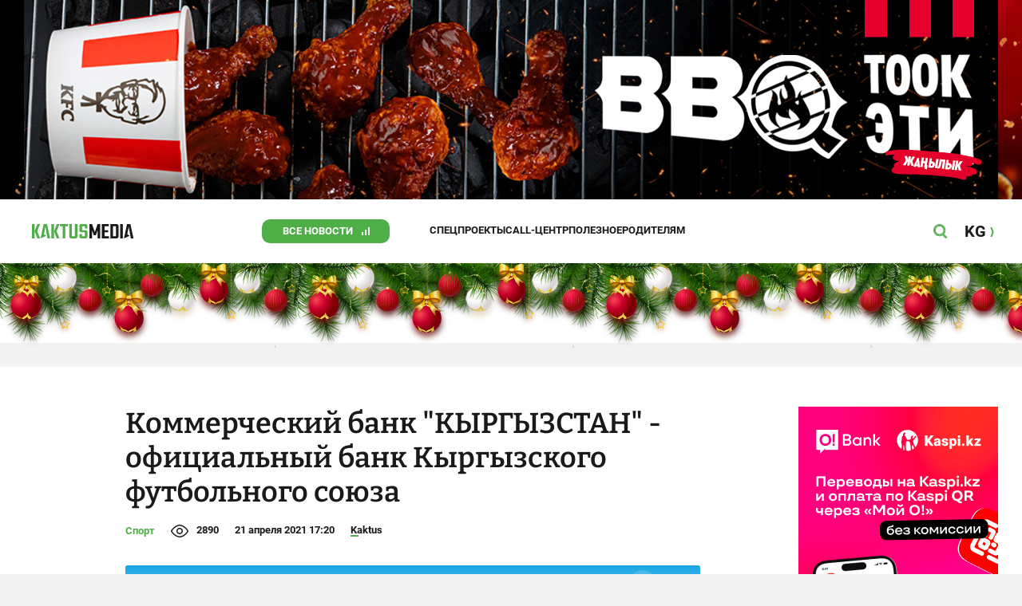

--- FILE ---
content_type: text/javascript; charset=utf-8
request_url: https://yastatic.net/partner-code-bundles/1303557/8d91fdbc79a5f482c672.js
body_size: 27397
content:
/*! v:1303557 b:default c:inpage */
try{var cnc=function(e){if(!e||!e.toString)return!1;const t=e.toString();return/\[native code\]/.test(t)||/\/\* source code not available \*\//.test(t)};cnc(Function.prototype.bind)?Function.prototype.__pbind=Function.prototype.bind:Function.prototype.__pbind=function(e,...t){let n=this;return function(...r){return n.apply(e,[...t,...r])}},cnc(Array.prototype.reduce)?Object.defineProperty&&Object.defineProperty(Array.prototype,"__preduce",{enumerable:!1,iterable:!1,value:Array.prototype.reduce}):Object.defineProperty(Array.prototype,"__preduce",{enumerable:!1,iterable:!1,value:function(e){if(null==this)throw new TypeError("Array.prototype.reduce called on null or undefined");if("function"!=typeof e)throw new TypeError(e+" is not a function");var t,n=Object(this),r=n.length>>>0,i=0;if(arguments.length>=2)t=arguments[1];else{for(;i<r&&!(i in n);)i++;if(i>=r)throw new TypeError("Reduce of empty array with no initial value");t=n[i++]}for(;i<r;i++)i in n&&(t=e(t,n[i],i,n));return t}})}catch(e){}(self["pcode_1303557_default_rsyB7CV6KD"]=self["pcode_1303557_default_rsyB7CV6KD"]||[]).push([[5727],{681:function(e,t,n){"use strict";Object.defineProperty(t,"__esModule",{value:!0}),t.disableFastClick=function(e){r.isMobile&&e.classList.add("needsclick")};var r=n(22789)},1110:function(e){"use strict";e.exports=Object.setPrototypeOf||({__proto__:[]}instanceof Array?function(e,t){return e.__proto__=t,e}:function(e,t){for(var n in t)Object.prototype.hasOwnProperty.call(e,n)||(e[n]=t[n]);return e})},1739:function(e,t){"use strict";Object.defineProperty(t,"__esModule",{value:!0}),t.includes=function(e,t){return-1!==e.indexOf(t)}},3267:function(e,t){"use strict";Object.defineProperty(t,"__esModule",{value:!0}),t.muffleUncaughtErrors=function(e){"function"==typeof(null==e?void 0:e.catch)&&e.catch(function(){})}},5005:function(e,t){"use strict";Object.defineProperty(t,"__esModule",{value:!0}),t.SOCIAL_AD_LABEL=t.AD_LABEL=t.Z_INDEXES=void 0,t.Z_INDEXES={BANNER_EXPAND_HTML:"999997",BANNER_LINE:"999996"},t.AD_LABEL="\u0420\u0435\u043a\u043b\u0430\u043c\u0430",t.SOCIAL_AD_LABEL="\u0421\u043e\u0446\u0440\u0435\u043a\u043b\u0430\u043c\u0430"},5971:function(e,t){"use strict";Object.defineProperty(t,"__esModule",{value:!0}),t.MINIMAL_LONG_SIZE_TO_PLAY_AD_IN_PIXELS=t.MINIMAL_LONG_SIZE_TO_PLAY_AD=void 0,t.MINIMAL_LONG_SIZE_TO_PLAY_AD=320,t.MINIMAL_LONG_SIZE_TO_PLAY_AD_IN_PIXELS="".concat(t.MINIMAL_LONG_SIZE_TO_PLAY_AD,"px")},6808:function(e,t,n){"use strict";Object.defineProperty(t,"__esModule",{value:!0}),t.normalizeStyleProp=void 0;var r=n(22725),i=n(558),o={};t.normalizeStyleProp=function(e){return void 0===e&&(e=""),o[String(e)]||function(e){for(var t="".concat(String(e)[0].toUpperCase()).concat(String(e).slice(1)),n=0;n<i.prefixes.length;n++){var a=i.prefixes[n],s=a?"".concat(a).concat(t):e;if((0,r.isCssPropSupported)(s))return o[String(e)]=s}return o[String(e)]=e}(e)}},7392:function(e,t,n){"use strict";Object.defineProperty(t,"__esModule",{value:!0}),t.macrotaskedPromise=void 0;var r=n(36553);t.macrotaskedPromise=function(e){return new Promise(function(t){(0,r.asyncQueueExp)("ASYNC_QUEUE_PROMISE",function(){t(e)})})}},7689:function(e,t){"use strict";var n;Object.defineProperty(t,"__esModule",{value:!0}),t.getTestDiv=void 0,t.getTestDiv=function(e){return void 0===e&&(e=window),n||(n=e.document.createElement("div")),n}},8584:function(e,t,n){"use strict";Object.defineProperty(t,"__esModule",{value:!0}),t.clearGlobalCallbacks=void 0;var r=n(68236);t.clearGlobalCallbacks=r.noop},8779:function(e,t){"use strict";var n;Object.defineProperty(t,"__esModule",{value:!0}),t.COMMON_DATA_NAMES=void 0,function(e){e["SLOT"]="slot",e["VISIBILITY_SLOT"]="visibility-slot",e["VIDEO_SLOT"]="video-slot",e["TITLE"]="title",e["BODY"]="body",e["DOMAIN"]="domain",e["DISCLAIMER"]="disclaimer",e["SKIN_SLOT"]="skin-slot",e["SOCIAL_AD_LABEL"]="social-ad-label",e["AD_LABEL"]="ad-label",e["FAVICON"]="favicon",e["FIRST_FRAME_CONTAINER"]="video-first-frame-container",e["FIRST_FRAME"]="video-first-frame",e["FIRST_FRAME_BLUR"]="video-first-frame-blur",e["KEBAB"]="kebab",e["PACKSHOT"]="packshot",e["PACKSHOT_BUTTON"]="packshot-button",e["ADTUNE_SCREEN_CONTAINER"]="adtune-screen-container",e["CANVAS_BLUR_CONTAINER"]="canvas-blur-container",e["VIDEO_SLOT_CLICKER"]="video-slot-clicker",e["TIMELINE"]="timeline",e["TIMELINE_PROGRESS"]="timeline_progress",e["CTA_BUTTON"]="cta-button",e["TOOLTIP"]="tooltip",e["MUTE_BUTTON"]="mute-button",e["UNMUTE_BUTTON"]="unmute-button",e["MUTE_BUTTON_CONTAINER"]="mute-button-container",e["SHADOW_ROOT_INNER"]="shadow-root-inner"}(n||(t.COMMON_DATA_NAMES=n={}))},9636:function(e,t,n){"use strict";Object.defineProperty(t,"__esModule",{value:!0}),t.getObjectValues=function(e){var t=Object.values;if("function"==typeof t)return t(e);var n=[];for(var i in e)(0,r.hasOwnProperty)(e,i)&&n.push(e[i]);return n};var r=n(47722)},11500:function(e,t,n){"use strict";Object.defineProperty(t,"__esModule",{value:!0}),t.setStyle=function(e,t){var n=e.style;for(var i in t)t.hasOwnProperty(i)&&(n[(0,r.normalizeStyleProp)(i)]=t[i])};var r=n(6808)},12523:function(e,t,n){"use strict";Object.defineProperty(t,"__esModule",{value:!0}),t.Set=t.SetPonyfill=void 0;var r=n(21727),i=n(11409),o=n(17021);t.SetPonyfill=function(){function e(){this.map=new o.MapPonyfill}return e.prototype.add=function(e){return this.map.set(e,e),this},e.prototype.clear=function(){this.map.clear()},e.prototype.delete=function(e){return this.map.delete(e)},e.prototype.has=function(e){return this.map.has(e)},e.prototype.keys=function(){return this.map.keys()},e.prototype.values=function(){return this.map.values()},e.prototype.entries=function(){return this.map.entries()},e.prototype.forEach=function(e){return(0,r.forEach)(this.values(),e)},Object.defineProperty(e.prototype,"size",{get:function(){return this.map.size},enumerable:!1,configurable:!0}),e}(),t.Set=(0,i.checkNativeCode)(window.Set)?window.Set:t.SetPonyfill},15158:function(e,t,n){"use strict";Object.defineProperty(t,"__esModule",{value:!0}),t.getIsAppleTouchDevice=function(e){return void 0===e&&(e=window),/Apple/.test(e.navigator.vendor)&&(0,r.getIsTouchScreenDevice)(e)};var r=n(51754)},15541:function(e,t,n){"use strict";var r,i=this&&this.__createBinding||(Object.create?function(e,t,n,r){void 0===r&&(r=n);var i=Object.getOwnPropertyDescriptor(t,n);i&&!("get"in i?!t.__esModule:i.writable||i.configurable)||(i={enumerable:!0,get:function(){return t[n]}}),Object.defineProperty(e,r,i)}:function(e,t,n,r){void 0===r&&(r=n),e[r]=t[n]}),o=this&&this.__setModuleDefault||(Object.create?function(e,t){Object.defineProperty(e,"default",{enumerable:!0,value:t})}:function(e,t){e["default"]=t}),a=this&&this.__importStar||(r=function(e){return r=Object.getOwnPropertyNames||function(e){var t=[];for(var n in e)Object.prototype.hasOwnProperty.call(e,n)&&(t[t.length]=n);return t},r(e)},function(e){if(e&&e.__esModule)return e;var t={};if(null!=e)for(var n=r(e),a=0;a<n.length;a++)"default"!==n[a]&&i(t,e,n[a]);return o(t,e),t});Object.defineProperty(t,"__esModule",{value:!0}),t.DocumentStrategy=void 0;var s=n(59645),c=a(n(64411)),l=function(){function e(e){var t=this;this.args=e,this.isDetermined=!0,this.onVisibilityChangeCallback=function(){t.args.callback(t.getIsVisible())}}return e.factory=function(t){return new e(t)},e.prototype.start=function(){this.onVisibilityChangeCallback(),this.subscription=(0,s.on)(document,c.changeEventName,this.onVisibilityChangeCallback)},e.prototype.stop=function(){(0,s.un)(this.subscription)},e.prototype.getIsVisible=function(){return!c.isHidden()},e}();t.DocumentStrategy=l},16235:function(e,t,n){"use strict";Object.defineProperty(t,"__esModule",{value:!0}),t.isSafariBasedBrowser=void 0;var r=n(80562);t.isSafariBasedBrowser=(0,r.getIsSafariBasedBrowser)()},16410:function(e,t,n){"use strict";Object.defineProperty(t,"__esModule",{value:!0}),t.DisplayStrategy=void 0;var r=n(29714),i=n(17768),o=n(73022),a=function(){function e(){}return e.factory=function(e){return r.AllOfStrategy.from(o.ViewportStrategy.factory,i.OverlayStrategy.factory)(e)},e}();t.DisplayStrategy=a},16577:function(e,t,n){"use strict";Object.defineProperty(t,"__esModule",{value:!0}),t.VISIBLE_PORTION_PERFORMANCE=t.VISIBLE_PORTION_BLOCK_DIRECT_COMMON=t.VISIBLE_PORTION_BIG_BLOCK=t.MIN_AREA_BIG_BLOCK=void 0,t.getPortion=function(e,n){return e===r.VISIBILITY_CRITERIA.PERF?t.VISIBLE_PORTION_PERFORMANCE:n&&(n.clientWidth||0)*(n.clientHeight||0)>=t.MIN_AREA_BIG_BLOCK?t.VISIBLE_PORTION_BIG_BLOCK:t.VISIBLE_PORTION_BLOCK_DIRECT_COMMON};var r=n(84332);t.MIN_AREA_BIG_BLOCK=242500,t.VISIBLE_PORTION_BIG_BLOCK=.3,t.VISIBLE_PORTION_BLOCK_DIRECT_COMMON=.5,t.VISIBLE_PORTION_PERFORMANCE=0},17021:function(e,t,n){"use strict";Object.defineProperty(t,"__esModule",{value:!0}),t.Map=t.MapPonyfill=void 0;var r=n(21727),i=n(8271);t.MapPonyfill=function(e){var t,n=0,o=e?(0,i.map)(e,function(e){return e[0]}):[],a=e?(0,i.map)(e,function(e){return e[1]}):[],s=function(e){return(n=o.indexOf(e))>-1},c=function(){return(0,i.map)(o,function(e,t){return[e,a[t]]})},l=((t={get size(){return o.length},has:s,clear:function(){o=[],a=[]},get:function(e){return a[o.indexOf(e)]},keys:function(){return o.slice()},values:function(){return a.slice()},entries:c,delete:function(e){return s(e)&&o.splice(n,1)&&Boolean(a.splice(n,1))},forEach:function(e,t){(0,r.forEach)(a,function(n,r){return e.call(t,n,o[r],l)})},set:function(e,t){return s(e)?a[n]=t:a[o.push(e)-1]=t,l}})[Symbol.iterator]=function(){return c()[Symbol.iterator]()},t);return l},t.Map=Boolean(window.Map)&&"function"==typeof window.Map.prototype.keys?window.Map:t.MapPonyfill},17768:function(e,t,n){"use strict";var r,i=this&&this.__extends||(r=function(e,t){return r=Object.setPrototypeOf||{__proto__:[]}instanceof Array&&function(e,t){e.__proto__=t}||function(e,t){for(var n in t)Object.prototype.hasOwnProperty.call(t,n)&&(e[n]=t[n])},r(e,t)},function(e,t){if("function"!=typeof t&&null!==t)throw new TypeError("Class extends value "+String(t)+" is not a constructor or null");function n(){this.constructor=e}r(e,t),e.prototype=null===t?Object.create(t):(n.prototype=t.prototype,new n)});Object.defineProperty(t,"__esModule",{value:!0}),t.OverlayStrategy=void 0;var o=n(27428),a=function(e){function t(){return null!==e&&e.apply(this,arguments)||this}return i(t,e),t.factory=function(e){return e.element?new t(e):null},t.prototype.isVisible=function(){return!(0,o.isOverlapped)(this.args.element,this.args.overlappedPoints)},t}(n(21301).IntervalStrategy);t.OverlayStrategy=a},18627:function(e,t){"use strict";Object.defineProperty(t,"__esModule",{value:!0}),t.VIDEO_SURVEY_DEFAULT_PLAYBACK_PARAMETERS=void 0,t.VIDEO_SURVEY_DEFAULT_PLAYBACK_PARAMETERS={disableSurveyCompleteScreen:!1,disableSurveyStartTimeout:!0}},19634:function(e,t,n){"use strict";Object.defineProperty(t,"__esModule",{value:!0}),t.getAdLabelAndDomainElement=function(e){var t=e.adLabel,n=e.socialAdvertising,i=e.domain,s=e.document;if(!o({adLabel:t,socialAdvertising:n}))return null;var c=s.createElement("div"),l=s.createElement("span");return c.appendChild(l),l.textContent=a({adLabel:t,socialAdvertising:n,domain:i}),(0,r.setStyles)(c,{display:"flex",alignItems:"center",cursor:"pointer",position:"absolute",left:"4px",top:"4px",zIndex:"10",whiteSpace:"nowrap",height:"12px",lineHeight:"normal",boxSizing:"border-box",padding:"0 4px",borderRadius:"16px",fontSize:"8px",textTransform:"uppercase",letterSpacing:"0.125em",pointerEvents:"none",textDecoration:"none",color:"#575c66",backgroundColor:"#fff",opacity:"0.8",maxWidth:"calc(100% - 40px)"}),(0,r.setStyles)(l,{textOverflow:"ellipsis",whiteSpace:"nowrap",overflow:"hidden"}),c},t.shouldDrawAdfoxAdLabel=o,t.getAdLabelAndDomainText=a;var r=n(72293),i=n(5005);function o(e){return Boolean(e.adLabel)||Boolean(e.socialAdvertising)}function a(e){return[s(e),e.domain].filter(Boolean).join(" \u2022 ")}function s(e){var t=e.adLabel,n=e.socialAdvertising,r=e.adLabelText;if(t)return n?i.SOCIAL_AD_LABEL:r||i.AD_LABEL}},20065:function(e,t,n){"use strict";Object.defineProperty(t,"__esModule",{value:!0}),t.OpacityStrategy=void 0;var r=n(20990),i=n(85097),o=n(93048),a=n(36743),s="MARKER",c=function(){function e(e){var t=this;this.args=e,this.isDetermined=!0,this.observer=null,this.pollingInterval=null,this.marker=null,this.callback=function(e){var n=e[e.length-1];t.args.callback(n.isVisible)};var n=(0,o.useExperimentFlag)("GENERAL_STRATEGY_WITH_OPACITY",!0),r=window.IntersectionObserverEntry&&"isVisible"in window.IntersectionObserverEntry.prototype&&(null==n?void 0:n.startsWith("io"));this.createOrFindMarker(),r&&(this.observer=new IntersectionObserver(this.callback,{trackVisibility:!0,delay:100})),this.isFallbackEnabled="fallback_only"===n||(null==n?void 0:n.startsWith("io"))}return e.factory=function(t){return t.element?"undefined"==typeof IntersectionObserver?null:new e(t):null},e.prototype.createOrFindMarker=function(e,t){var n;if(void 0===e&&(e=this.args.element),void 0===t&&(t=0),e){var a=e.shadowRoot,c=a?null!==(n=a.firstElementChild)&&void 0!==n?n:a:e,l=c.querySelector('[data-id="'.concat(s,'"]'))||document.createElement("div");if(!(0,r.isNodeInDom)(l)){(0,i.setStyle)(l,{all:"initial",minWidth:"initial",minHeight:"initial",maxWidth:"initial",maxHeight:"initial",transform:"initial",padding:"initial",margin:"initial",border:"initial",outline:"initial"});var u=(0,o.useExperimentFlag)("GENERAL_STRATEGY_WITH_OPACITY",!0);(0,i.setStyle)(l,{pointerEvents:"none",width:"".concat(2,"px"),height:"".concat(2,"px"),position:"absolute",top:"io_top"===u?"10px":"50%",left:"50%",marginTop:"io"===u?"".concat(-1,"px"):"0",marginLeft:"-".concat(1,"px"),zIndex:"2147483647"}),l.dataset.id=s,c.appendChild(l);var d=l.offsetHeight>0&&l.offsetWidth>0;if(t<1&&!d&&e.parentElement)return c.removeChild(l),void this.createOrFindMarker(e.parentElement,++t);d&&"static"===getComputedStyle(e).position&&(e.style.position="relative")}this.marker=l}},e.prototype.start=function(){this.observer&&this.marker?this.observer.observe(this.marker):this.isFallbackEnabled?this.startPolling():this.args.callback(!0)},e.prototype.startPolling=function(){var e=this;this.args.callback(this.getIsVisible()),this.pollingInterval=window.setInterval(function(){e.args.callback(e.getIsVisible())},this.args.interval)},e.prototype.stopPolling=function(){this.pollingInterval&&(clearInterval(this.pollingInterval),this.pollingInterval=null)},e.prototype.stop=function(){var e;null===(e=this.observer)||void 0===e||e.disconnect(),this.stopPolling()},e.prototype.getIsVisible=function(){for(var e=function(e){var t;if(!e)return null;if(e.parentElement)return e.parentElement;var n=(0,a.getRootNode)(e);if(n instanceof ShadowRoot&&n.host instanceof HTMLElement)return n.host;if(Document.prototype&&n instanceof Document){var r=null===(t=n.defaultView)||void 0===t?void 0:t.frameElement;if(r)return r}return null},t=1,n=this.args.element;n;){var r=getComputedStyle(n),i=parseFloat(r.opacity);if((t*=Number.isNaN(i)?1:i)<1){t=0;break}if("none"===r.display||"hidden"===r.visibility){t=0;break}n=e(n)}return 1===t},e}();t.OpacityStrategy=c},20257:function(e,t,n){"use strict";Object.defineProperty(t,"__esModule",{value:!0}),t.resolveContainerStyles=function(e){var t=(0,r.getStyle)(e);"fixed"!==t.position&&"absolute"!==t.position&&(0,i.setStyles)(e,{position:"relative"}),t.transform||(0,i.setStyles)(e,{transform:"translateZ(0px)"})};var r=n(82089),i=n(72293)},20458:function(e,t){"use strict";Object.defineProperty(t,"__esModule",{value:!0}),t.parseQueryString=function(e){for(var t={},r=e.replace(/^[?#]+/,"").replace(/#.*$/,"").split("&"),i=0;i<r.length;i++){var o=r[i].indexOf("="),a=void 0,s=void 0;if(-1===o?(a=n(r[i]),s=""):(a=n(r[i].slice(0,o)),s=r[i].slice(o+1)),a){var c=Boolean(/(\[\])$/.exec(a));a=a.replace(/\[\]$/,""),c?void 0===t[a]?t[a]=[n(s)]:t[a]=[].concat(t[a],n(s)):t[a]=n(s)}}return t};var n=function(e){try{return decodeURIComponent(e)}catch(t){return e}}},20817:function(e,t){"use strict";Object.defineProperty(t,"__esModule",{value:!0}),t.getBoundingClientRect=void 0;var n={left:0,width:0,top:0,height:0,right:0,bottom:0};t.getBoundingClientRect=function(e){if(null==e)return n;try{var t=e.getBoundingClientRect();return{left:t.left,right:t.right,top:t.top,bottom:t.bottom,width:t.right-t.left,height:t.bottom-t.top}}catch(e){return n}}},21273:function(e,t){"use strict";Object.defineProperty(t,"__esModule",{value:!0}),t.OneOfStrategy=void 0;var n=function(){function e(){}return e.from=function(){for(var e=[],t=0;t<arguments.length;t++)e[t]=arguments[t];return function(t){for(var n=0,r=e;n<r.length;n++){var i=(0,r[n])(t);if(i)return i}return null}},e}();t.OneOfStrategy=n},21301:function(e,t,n){"use strict";Object.defineProperty(t,"__esModule",{value:!0}),t.IntervalStrategy=void 0;var r=n(93048),i=n(35924),o=function(){function e(e){this.args=e,this.isDetermined=!0}return e.prototype.start=function(){var e=this,t=(0,i.protect)("visibilityObserver",function(){e.args.callback(e.isVisible())});"exp"===(0,r.useExperimentFlag)("VISIBILITY_INTERVAL_STRATEGY_EARLY_START")&&t(),this.timer=window.setInterval(t,this.args.interval)},e.prototype.stop=function(){window.clearInterval(this.timer)},e.prototype.getIsVisible=function(){return this.isVisible()},e}();t.IntervalStrategy=o},22725:function(e,t,n){"use strict";Object.defineProperty(t,"__esModule",{value:!0}),t.isCssPropSupported=void 0;var r=n(47659),i=(0,n(7689).getTestDiv)(window);t.isCssPropSupported=function(e,t){var n=void 0!==i.style[e];if(n&&t&&(0,r.isString)(t))try{i.style.cssText="".concat(String(e),": ").concat(t,";");var o=Boolean(i.style.cssText);return i.style.cssText="",o}catch(e){return!1}return n}},23012:function(e,t,n){"use strict";var r=this&&this.__assign||function(){return r=Object.assign||function(e){for(var t,n=1,r=arguments.length;n<r;n++)for(var i in t=arguments[n])Object.prototype.hasOwnProperty.call(t,i)&&(e[i]=t[i]);return e},r.apply(this,arguments)};Object.defineProperty(t,"__esModule",{value:!0}),t.globalCallbackFactory=void 0;var i=n(51726),o=n(8584),a=n(79804),s=n(69624),c=n(97011);t.globalCallbackFactory=function(e){var t=e.win,n=e.propertyName;return{call:function(e){return(0,i.callGlobalCallback)(r({win:t,propertyName:n},e))},subscribe:function(e){return(0,a.subscribeGlobalCallback)(r({win:t,propertyName:n},e))},wait:function(e){return(0,s.waitForGlobalFunctionCallback)(r({win:t,propertyName:n},e))},waitUntil:function(e){return(0,c.waitUntilGlobalCallback)(r({win:t,propertyName:n},e))},clear:function(e){return(0,o.clearGlobalCallbacks)(r({win:t,propertyName:n},e))}}}},23048:function(e,t,n){"use strict";Object.defineProperty(t,"__esModule",{value:!0}),t.GeneralStrategy=void 0;var r=n(29714),i=n(16410),o=n(15541),a=n(26372),s=n(27169),c=n(84351),l=n(21273),u=n(17768),d=function(){function e(){}return e.factory=l.OneOfStrategy.from(c.MraidStrategy.factory,r.AllOfStrategy.from(o.DocumentStrategy.factory,s.IntersectionStrategy.factory,u.OverlayStrategy.factory),r.AllOfStrategy.from(o.DocumentStrategy.factory,i.DisplayStrategy.factory),a.DummyStrategy.factory),e}();t.GeneralStrategy=d},24450:function(e,t,n){"use strict";Object.defineProperty(t,"__esModule",{value:!0}),t.normalizeStyleProp=void 0;var r=n(82188),i=n(24651),o={};t.normalizeStyleProp=function(e){return void 0===e&&(e=""),o[String(e)]||function(e){for(var t="".concat(String(e)[0].toUpperCase()).concat(String(e).slice(1)),n=0;n<i.prefixes.length;n++){var a=i.prefixes[n],s=a?"".concat(a).concat(t):e;if((0,r.isCssPropSupported)(s))return o[String(e)]=s}return o[String(e)]=e}(e)}},24651:function(e,t){"use strict";Object.defineProperty(t,"__esModule",{value:!0}),t.cssPrefixes=t.prefixes=void 0,t.prefixes=["","webkit","moz","o","ms"],t.cssPrefixes=["","-webkit-","-ms-","-moz-","-o-"]},25505:function(e,t,n){"use strict";var r,i=this&&this.__extends||(r=function(e,t){return r=Object.setPrototypeOf||{__proto__:[]}instanceof Array&&function(e,t){e.__proto__=t}||function(e,t){for(var n in t)Object.prototype.hasOwnProperty.call(t,n)&&(e[n]=t[n])},r(e,t)},function(e,t){if("function"!=typeof t&&null!==t)throw new TypeError("Class extends value "+String(t)+" is not a constructor or null");function n(){this.constructor=e}r(e,t),e.prototype=null===t?Object.create(t):(n.prototype=t.prototype,new n)});Object.defineProperty(t,"__esModule",{value:!0}),t.CustomError=void 0;var o=n(62745),a=n(64950),s=n(42922),c=n(99650),l=n(1110),u=function(e){function t(n,r){void 0===r&&(r={});var i=this,u="object"==typeof n?n:{message:String(n||s.DEFAULT_ERROR.message)};i=e.call(this)||this,l(i,t.prototype),i.message=r.message||u.message||s.DEFAULT_ERROR.message,i.code=r.code||u.code||u.id||s.DEFAULT_ERROR.code,i.isFatal=Boolean((0,o.getFirstDefined)([r.isFatal,u.isFatal,s.DEFAULT_ERROR.isFatal])),i.details=r.details||u.details||s.DEFAULT_ERROR.details;var d=r.stack||u.stack||function(e){var t=e.url,n=e.line,r=e.col,i=e.fileName,o=e.columnNumber,a=e.lineNumber;return"".concat(t||i||"?",":").concat(n||a||"?",":").concat(r||o||"?")}(u),f=d===s.DEFAULT_ERROR.stack?i.stack:d;if(f&&f!==s.DEFAULT_ERROR.stack)i.stack=f;else if(!i.stack)try{throw new Error(i.message)}catch(e){i.stack=f=(0,c.reinterpret)(e).stack||s.DEFAULT_ERROR.stack}return i.toString=function(){return(0,a.jsonStringifyCircular)(i.toJSON())},i.toJSON=function(){return{message:i.message,code:i.code,isFatal:i.isFatal,details:i.details,stack:f}},i}return i(t,e),t}(Error);t.CustomError=u},26372:function(e,t){"use strict";Object.defineProperty(t,"__esModule",{value:!0}),t.DummyStrategy=void 0;var n=function(){function e(){this.isDetermined=!1}return e.factory=function(){return new e},e.prototype.start=function(){},e.prototype.stop=function(){},e.prototype.getIsVisible=function(){return!0},e}();t.DummyStrategy=n},27021:function(e,t,n){"use strict";Object.defineProperty(t,"__esModule",{value:!0}),t.getRatioInViewport=function(e){var t=(0,r.getBoundingClientRect)(e),n=t.width,a=t.height,s=0;if(n>0&&a>0){var c=(0,i.getWindowSize)();s=o(t.left,t.right,c.width)*o(t.top,t.bottom,c.height)/(n*a)}return s};var r=n(85112),i=n(46080);function o(e,t,n){return Math.max(Math.min(t,n)-Math.max(e,0),0)}},27169:function(e,t,n){"use strict";Object.defineProperty(t,"__esModule",{value:!0}),t.IntersectionStrategy=void 0;var r=n(67646),i=Math.pow(2,-149),o=function(){function e(e){var t=this;this.args=e,this.isDetermined=!0,this.callback=function(e){var n=e[e.length-1].intersectionRatio>=t.observer.thresholds[0];t.args.callback(n)},this.threshold=Math.max(i,this.args.portion),this.observer=new IntersectionObserver(this.callback,{threshold:this.threshold})}return e.factory=function(t){return"undefined"==typeof IntersectionObserver?null:"thresholds"in IntersectionObserver.prototype&&t.element?new e(t):null},e.prototype.start=function(){this.observer.observe(this.args.element)},e.prototype.stop=function(){this.observer.disconnect()},e.prototype.getIsVisible=function(){return(0,r.isInViewport)(this.args.element,this.threshold)},e}();t.IntersectionStrategy=o},27428:function(e,t,n){"use strict";Object.defineProperty(t,"__esModule",{value:!0}),t.isOverlapped=function(e,t){var n=(0,o.getBoundingClientRect)(e),c=n.left,l=n.top,u=n.width,d=n.height;return!(0,r.some)(t,function(t){var n=t[0],r=t[1],o=c+(u-1)*(1+n)/2,f=l+(d-1)*(1+r)/2,p=document.elementFromPoint(o,f);if(!p||e===p||e.contains(p))return!0;if((0,i.isFunction)(e.getRootNode)){if(a(p,e))return!0;if(s(p,e))return!0}return!1})};var r=n(29104),i=n(65181),o=n(85112);function a(e,t){var n=e.getRootNode();return!(!n||!n.host)&&(!!t.contains(n.host)||a(n.host,t))}function s(e,t){var n=t.getRootNode();return!(!n||!n.host)&&(e===n.host||s(e,n.host))}},27997:function(e,t,n){"use strict";var r=this&&this.__assign||function(){return r=Object.assign||function(e){for(var t,n=1,r=arguments.length;n<r;n++)for(var i in t=arguments[n])Object.prototype.hasOwnProperty.call(t,i)&&(e[i]=t[i]);return e},r.apply(this,arguments)};Object.defineProperty(t,"__esModule",{value:!0}),t.request=function e(t){var n=t.method,l=t.url,u=t.async,d=void 0===u||u,f=t.data,p=t.responseType,h=void 0===p?"text":p,v=t.onBeforeSend,y=void 0===v?o.noop:v,g=t.onRetry,m=void 0===g?o.noop:g,b=t.checkStatus,_=void 0===b?function(e){return s===e}:b,S=t.headers,O=void 0===S?{}:S,T=t.xhrConstructor,A=void 0===T?XMLHttpRequest:T,I=t.retries,P=void 0===I?0:I,E=t.timeout,w=void 0===E?0:E,C=t.withCredentials,R=t.onAbort,M=t.onSetup;if(A){var L,D=t.onSuccess?(0,i.once)(t.onSuccess):o.noop,k=t.onError?(0,i.once)(t.onError):o.noop,N=!1,x=0,V=function(e){N=!0,V=o.noop,L=e,j(new Error("Abort request")),"function"==typeof R&&R(e)},j=function(n){if(F.onerror=null,F.onreadystatechange=null,x&&clearTimeout(x),x&&F.readyState!==c||N)try{F.abort()}catch(e){}if(!N)if(P>0){var i=m(n,F);if("boolean"!=typeof i||i||V(),N)return;e(r(r({},t),{onSetup:function(e){var t=e.abort;V=function(e){return t(e)},N&&t(L)},retries:P-1}))}else V=o.noop,k(n,F)},F=new A;try{F.open(n,l,d)}catch(e){return void j(e)}if(F.responseType=h,F.withCredentials=Boolean(C),(0,a.forOwn)(O,function(e,t){try{F.setRequestHeader(t,e)}catch(e){}}),w>0&&isFinite(w)&&(x=window.setTimeout(function(){j(new Error("Request timeout, ".concat(l)))},w)),!(F.onerror=j,F.onreadystatechange=function(){if(F.readyState===c){var e=F.status;_(e)?(V=o.noop,clearTimeout(x),D(F)):j(new Error("Invalid request status ".concat(e,", ").concat(l)))}},"function"==typeof M&&(M({abort:function(e){return V(e)}}),N)||(y(F,t),N)))try{F.send(f)}catch(e){j(e)}}};var i=n(64284),o=n(68236),a=n(34701),s=200,c=4},28024:function(e){var t=/yatag/gi,n=/(?:"|\s)+(?:id|class)=["'](.*?)["']/g,r=/<\/?[a-z][\s\S]*>/i,i=/[#.][a-z\d\-_/=]+[^:,.\s{]/gi,o=/:(.*?)(?:;|})/g;function a(e,t){for(var n=5381,r=e.length+t.length,i="".concat(t).concat(e);r;)n=33*n^i.charCodeAt(--r);return n>>>=0,"".concat(String.fromCharCode(n%25+97)).concat(n.toString(16))}var s={};function c(e,t){return e?a(e,t):""}function l(e){return e.replace(t,"div")}function u(e,t){t=t||"rsyB7CV6KD";var n="".concat(e,"--").concat(t);return s.hasOwnProperty(n)?s[n]:s[n]=c(e,t)}e.exports={calculatePathHash:function(e){return a(e,"")},encodeTemplate:function(e){return r.test(e)?l(e=e.replace(n,function(e,t){for(var n=t.split(" "),r=0;r<n.length;r++)e=e.replace(new RegExp(n[r]+"(?![-\\w])","g"),u(n[r]));return e})):e},encodeStyle:function(e,t,n){return void 0===t&&(t=!0),void 0===n&&(n=!1),n?(e=e.replace(/(?:^|})(.*?){/g,function(e){return e.replace(i,function(e){return"".concat(e[0]).concat(u(e.slice(1)))})}),t&&(e=l(e)),e):e},replaceYatag:l,getAlias:u,generateAlias:c,encodeSelectors:function(e){return e.replace(i,function(e){return/__([0-9]+?)__/g.test(e)?e:"".concat(e[0]).concat(u(e.slice(1)))})},getClassName:function(e,t){return"".concat(e,"---").concat(t)},clearStorage:function(){s={}},prioritizeStyles:function(e){return e.replace(o,function(e,t){return-1===e.indexOf("!important")&&-1===e.indexOf("data:")&&"{"!==t[t.length-1]&&(e=e.replace(t,"".concat(t," !important"))),e})},splitSelectors:function(e){var t=[];if(e)for(var n=0,r=0,i=0;i<e.length;i++)switch(e[i]){case"{":n++;break;case"}":if(0===--n){var o=e.substring(r,i+1);t.push(o.trim().replace(/,\s+/gi,",")),r=i+1}}return t}}},29714:function(e,t,n){"use strict";var r=this&&this.__assign||function(){return r=Object.assign||function(e){for(var t,n=1,r=arguments.length;n<r;n++)for(var i in t=arguments[n])Object.prototype.hasOwnProperty.call(t,i)&&(e[i]=t[i]);return e},r.apply(this,arguments)};Object.defineProperty(t,"__esModule",{value:!0}),t.AllOfStrategy=void 0;var i=n(99600),o=function(){function e(e){var t=this;this.args=e,this.runningCount=0,this.callback=function(e,n){var r=e+1;n?r===t.strategies.length?t.args.callback(n):r===t.runningCount&&t.startNext():(t.stopUntil(r),t.args.callback(n))},this.strategies=(0,i.map)(e.strategyFactories,function(e,n){return e(function(e){return t.callback(n,e)})})}return e.from=function(){for(var t=[],n=0;n<arguments.length;n++)t[n]=arguments[n];return function(n){for(var i=[],o=function(e){var t=function(){return null},o=e(r(r({},n),{callback:function(e){return t(e)}}));if(!o)return{value:null};i.push(function(e){return t=e,o})},a=0,s=t;a<s.length;a++){var c=o(s[a]);if("object"==typeof c)return c.value}return new e({callback:n.callback,strategyFactories:i})}},e.prototype.start=function(){!this.runningCount&&this.strategies.length&&this.startNext()},e.prototype.stop=function(){this.stopUntil(0)},Object.defineProperty(e.prototype,"isDetermined",{get:function(){for(var e=0,t=this.strategies;e<t.length;e++)if(!t[e].isDetermined)return!1;return!0},enumerable:!1,configurable:!0}),e.prototype.getIsVisible=function(){for(var e=0;e<this.strategies.length;e++)if(!this.strategies[e].getIsVisible())return!1;return!0},e.prototype.startNext=function(){this.strategies[this.runningCount++].start()},e.prototype.stopUntil=function(e){for(;this.runningCount>e;)this.strategies[--this.runningCount].stop()},e}();t.AllOfStrategy=o},29781:function(e,t,n){"use strict";var r=this&&this.__rest||function(e,t){var n={};for(var r in e)Object.prototype.hasOwnProperty.call(e,r)&&t.indexOf(r)<0&&(n[r]=e[r]);if(null!=e&&"function"==typeof Object.getOwnPropertySymbols){var i=0;for(r=Object.getOwnPropertySymbols(e);i<r.length;i++)t.indexOf(r[i])<0&&Object.prototype.propertyIsEnumerable.call(e,r[i])&&(n[r[i]]=e[r[i]])}return n};Object.defineProperty(t,"__esModule",{value:!0}),t.getProtectedRenderWrapperType=t.protectedRender=void 0,t.attachIsolateNode=function(e,t){return(0,i.hasShadowDomSupport)()?(0,o.attachInShadow)(e,t):(0,o.attachInIframe)(e)};var i=n(74116),o=n(89340);t.protectedRender=function(e){var n=e.shadowDomSupportFor,i=void 0===n?"tga":n,a=r(e,["shadowDomSupportFor"]);switch((0,t.getProtectedRenderWrapperType)({shadowDomSupportFor:i})){case"ShadowDom":return(0,o.renderInShadowDom)(a);case"IFrame":return(0,o.renderInIFrame)(a);default:return(0,o.renderInDiv)(a)}},t.getProtectedRenderWrapperType=function(e){var t=e.shadowDomSupportFor;return"tga"===t&&(0,o.tgaShadowDomSupported)()?"ShadowDom":"rtb"===t?(0,o.rtbShadowDomSupported)()?"ShadowDom":"IFrame":"Div"}},30050:function(e,t,n){"use strict";Object.defineProperty(t,"__esModule",{value:!0}),t.getIsIOS=function(e){void 0===e&&(e=window);var t=e.navigator.userAgent.toLowerCase();return/ipad|iphone|ipod/.test(t)&&!e.MSStream&&!(0,r.isUCBrowser)(e)};var r=n(88130)},30070:function(e,t){"use strict";Object.defineProperty(t,"__esModule",{value:!0}),t.hasTouchEvents=function(e){return"ontouchstart"in e}},30994:function(e,t,n){"use strict";var r,i=this&&this.__extends||(r=function(e,t){return r=Object.setPrototypeOf||{__proto__:[]}instanceof Array&&function(e,t){e.__proto__=t}||function(e,t){for(var n in t)Object.prototype.hasOwnProperty.call(t,n)&&(e[n]=t[n])},r(e,t)},function(e,t){if("function"!=typeof t&&null!==t)throw new TypeError("Class extends value "+String(t)+" is not a constructor or null");function n(){this.constructor=e}r(e,t),e.prototype=null===t?Object.create(t):(n.prototype=t.prototype,new n)}),o=this&&this.__assign||function(){return o=Object.assign||function(e){for(var t,n=1,r=arguments.length;n<r;n++)for(var i in t=arguments[n])Object.prototype.hasOwnProperty.call(t,i)&&(e[i]=t[i]);return e},o.apply(this,arguments)},a=this&&this.__awaiter||function(e,t,n,r){return new(n||(n=Promise))(function(i,o){function a(e){try{c(r.next(e))}catch(e){o(e)}}function s(e){try{c(r["throw"](e))}catch(e){o(e)}}function c(e){var t;e.done?i(e.value):(t=e.value,t instanceof n?t:new n(function(e){e(t)})).then(a,s)}c((r=r.apply(e,t||[])).next())})},s=this&&this.__generator||function(e,t){var n,r,i,o={label:0,sent:function(){if(1&i[0])throw i[1];return i[1]},trys:[],ops:[]},a=Object.create(("function"==typeof Iterator?Iterator:Object).prototype);return a.next=s(0),a["throw"]=s(1),a["return"]=s(2),"function"==typeof Symbol&&(a[Symbol.iterator]=function(){return this}),a;function s(s){return function(c){return function(s){if(n)throw new TypeError("Generator is already executing.");for(;a&&(a=0,s[0]&&(o=0)),o;)try{if(n=1,r&&(i=2&s[0]?r["return"]:s[0]?r["throw"]||((i=r["return"])&&i.call(r),0):r.next)&&!(i=i.call(r,s[1])).done)return i;switch(r=0,i&&(s=[2&s[0],i.value]),s[0]){case 0:case 1:i=s;break;case 4:return o.label++,{value:s[1],done:!1};case 5:o.label++,r=s[1],s=[0];continue;case 7:s=o.ops.pop(),o.trys.pop();continue;default:if(!((i=(i=o.trys).length>0&&i[i.length-1])||6!==s[0]&&2!==s[0])){o=0;continue}if(3===s[0]&&(!i||s[1]>i[0]&&s[1]<i[3])){o.label=s[1];break}if(6===s[0]&&o.label<i[1]){o.label=i[1],i=s;break}if(i&&o.label<i[2]){o.label=i[2],o.ops.push(s);break}i[2]&&o.ops.pop(),o.trys.pop();continue}s=t.call(e,o)}catch(e){s=[6,e],r=0}finally{n=i=0}if(5&s[0])throw s[1];return{value:s[0]?s[1]:void 0,done:!0}}([s,c])}}};Object.defineProperty(t,"__esModule",{value:!0}),t.AdLoaderPlayer=void 0;var c=n(29724),l=n(94846),u=n(54743),d=n(68692),f=n(2604),p=n(21727),h=n(54541),v=n(37069),y=n(77961),g=n(3267),m=n(46212),b=n(18627),_=n(69894),S=n(18951),O=n(55798),T=n(9839),A=n(98845),I=n(76261),P=n(1945),E=n(39315),w=n(65147),C=n(5564),R=n(79556),M=(n(65181),n(93048)),L=n(7392),D=n(40799),k=n(31165),N=n(55742),x=(0,w.once)(function(){A.logger.logGogolEvent({name:"WorkaroundPauseAdUsing"})}),V=(0,w.once)(function(){A.logger.logGogolEvent({name:"WorkaroundResumeAdUsing"})});function j(e){var t=e.currentTime,n=e.duration,r=0,i=0,o=0;return(0,C.isPositiveFiniteNumber)(n)&&(0,R.isUnsignedFiniteNumber)(t)&&(r=t/n,i=n-t,o=t),{progress:r,remainingTime:i,passedTime:o}}var F=function(e){function t(t){var n,r=e.call(this)||this;r.adPodPlayingState=new v.ValueSignal({state:"idle",data:void 0}),r.adPodRemainingTime=new v.ValueSignal(0),r.isAdPodStarted=new v.ValueSignal(!1),r.isAdVolumeEnabled=new v.ValueSignal(!1),r.adVolumeAvailabilityState=new v.ValueSignal(!1),r.adSubtitlesAvailabilityState=new v.ValueSignal(!1),r.adSubtitlesVisibility=new v.ValueSignal(!0),r.videoSlotPlayingState=new v.ValueSignal(!1),r.adLoaderPlayerStatus=new v.ValueSignal("idle"),r.videoContentSize=new v.ValueSignal(void 0),r.adPlaybackControllerSignal=new v.ValueSignal(void 0),r.measurer=new D.LongTasksInDeltaMeasurer,r.smartTvKitSignal=new v.ValueSignal(null);var i=t.slot,E=t.videoSlot,w=t.adLoaderConfig,C=t.onInit,R=t.onInitError,F=t.experimentsContainer,B=t.logParams,H=t.shouldNotRetainLastMediaForLoopPackshot,U=void 0!==H&&H,Y=t.playbackParameters,G=t.productTheme,K=t.actualFormat,z=void 0===K?-1:K,W=t.pageId,X=t.impId,Z=t.product,q=t.bannerId,$=t.isEnabledStreamingMediaFiles,Q=new d.SizeSensor(i);r.slotSize=Q.onResize,r.addDestroyHandler(function(){return Q.destroy()}),r.addDestroyHandler(function(){return r.measurer.destroy()}),r.addDestroyHandler((0,f.subscribeVideoContentSize)(E,function(e){return r.videoContentSize.dispatch(e)})),r.videoSlot=E,r.measurer.measure(["ad_loader_player_load_module","ad_loader_player_load_to_ad_started"]);var J=((null===(n=(0,O.parseUrl)(S.CURRENT_SCRIPT_SRC))||void 0===n?void 0:n.hostname)||"")===T.HOSTNAME_AN_YANDEX_RU||0===_.AN_YANDEX_STATIC_DOMAIN.indexOf(T.HOSTNAME_AN_YANDEX_RU),ee=(0,u.loadVasModule)({win:window,moduleName:"AdLoader",config:(0,I.prepareVasLoaderConfig)(),serviceName:"pcode",serviceVersion:String((0,P.getCodeVersion)()),productTheme:G,actualFormat:z.toString(),pageId:W||void 0,impId:X||void 0,withDebouncedRetry:"exp"===F.useExperimentFlag("VAS_LOAD_VAS_MODULE_RETRIES"),loaderLoadedFromAnYandexRu:J}).promise,te=(0,c.getVideoVolume)(E)>0;r.isVideoSlotVolumeEnabled=new v.ValueSignal(te);var ne=(0,y.combineValueSignalsIntoNewOne)([r.isAdVolumeEnabled,r.isVideoSlotVolumeEnabled,r.adPodPlayingState],function(e,t,n){return"end"===n.state?t:e}),re=ne.valueSignal,ie=ne.teardown;r.isVolumeEnabled=re,r.addDestroyHandler(ie);var oe=j(E);r.videoSlotProgress=new v.ValueSignal(oe.progress),r.videoSlotRemainingTime=new v.ValueSignal(oe.remainingTime),r.videoSlotCurrentTime=new v.ValueSignal(oe.passedTime);var ae=function(){var e=j(E),t=e.progress,n=e.remainingTime,i=e.passedTime;r.videoSlotProgress.dispatch(t),r.videoSlotRemainingTime.dispatch(n),r.videoSlotCurrentTime.dispatch(i)};E.addEventListener("timeupdate",ae),r.addDestroyHandler(function(){E.removeEventListener("timeupdate",ae)});var se=(0,y.combineValueSignalsIntoNewOne)([r.adPodPlayingState,r.adPodRemainingTime,r.videoSlotRemainingTime],function(e,t,n){return"end"===e.state?n:t}),ce=se.valueSignal,le=se.teardown;return r.adMediaRemainingTime=ce,r.addDestroyHandler(le),ee.then(L.macrotaskedPromise).then(function(e){var t;if(!e)throw new Error("LVM returned no adLoader module");return e.activateTestIds.apply(e,(0,M.getGlobalClientActiveTestIds)()),r.addDestroyHandler(M.onGlobalTestIdActivated.add(function(t){e.activateTestIds(t)})),(0,M.collectGlobalClientActiveTestIds)(null===(t=e.getActiveTestIds)||void 0===t?void 0:t.call(e)),e.subscribeOnTestIdActivated(function(e){(0,M.collectGlobalClientActiveTestIds)([e])}),r.measurer.measureEnd("ad_loader_player_load_module"),e}).then(L.macrotaskedPromise).then(function(e){return w.vastBase64&&A.logger.logGogolEvent({name:"AdLoaderVastBase64"}),r.measurer.measure("ad_loader_player_create_store"),e.AdLoader.create(o(o({},w),{adBreakType:"preroll"}))}).then(L.macrotaskedPromise).then(function(e){return e.loadAd()}).then(L.macrotaskedPromise).then(function(e){return a(r,void 0,void 0,function(){var t,n,r,a,u,d,f,v,y,_,S,O,T,I,P,w,R,L,D,j=this;return s(this,function(s){switch(s.label){case 0:return this.measurer.measureEnd("ad_loader_player_create_store"),(t=o(o(o({controlsSettings:m.VAS_CONTROLS_SETTINGS_HIDE_ALL,backgroundBlur:!1,retainLastMediaAfterPlayback:!0},Y),b.VIDEO_SURVEY_DEFAULT_PLAYBACK_PARAMETERS),{product:Z,bannerId:q,isEnabledStreamingMediaFiles:$})).controlsSettings.skinVariant="videoInCombo",this.measurer.measure(["ad_loader_player_playback_controller","ad_loader_player_pure_playback_controller"]),n=e.createFeatureBuilder("playbackController").bindParams({videoSlot:E,layoutSlot:i,playbackParameters:t}),r=e.createFeatureBuilder("videoEngine").bindParams({useYasp:$,maxYaspWorkerSourceLimit:N.MAX_ADS_COUNT_ON_ONE_PAGE,keepAttached:!0,win:(i.ownerDocument||document).defaultView||window}),a=e.createFeatureBuilder("smartTvKit"),[4,n.buildWithAsync({videoEngine:r,smartTvKit:a})];case 1:return u=s.sent(),d=u.playbackController,f=u.smartTvKit,this.measurer.measureEnd("ad_loader_player_pure_playback_controller"),v=function(e){F.addExternalActiveTestId(e),(0,M.collectAllActiveTestIds)([e])},(0,p.forEach)((null===(R=d.getActiveTestIds)||void 0===R?void 0:R.call(d))||[],v),this.addDestroyHandler(d.subscribe("TestIdActivated",v)),null===(L=d.activateTestIds)||void 0===L||L.call(d,F.serverActiveTestIds),null===(D=d.activateTestIds)||void 0===D||D.call(d,F.clientActiveTestIds),F.onClientTestIdActivated.add(function(e){var t;null===(t=d.activateTestIds)||void 0===t||t.call(d,[e])}),this.smartTvKitSignal.dispatch(f),this.adPlaybackControllerSignal.dispatch(d),this.addDestroyHandler(function(){d.stopAd(),(0,h.isYaspVideoElement)(E)&&E.detach()}),y=setTimeout(function(){A.logger.logGogolEvent({name:"AdLoaderPlayer_CreativeWasNotStartedWithin10Sec",data:{productTheme:G}})},1e4),this.addDestroyHandler(d.subscribe("AdStarted",function(){clearTimeout(y),j.measurer.measureEnd(["ad_loader_player_load_to_ad_started","ad_loader_player_on_init_to_ad_started"]),j.measurer.finalize(function(e){(0,k.sendRumDeltas)(e,o(o({},B),{pageId:W,impId:X})),j.measurer.destroy()}),j.isAdPodStarted.dispatch(!0)})),this.addDestroyHandler(d.subscribe("AdStartRequest",function(){clearTimeout(y),j.adLoaderPlayerStatus.dispatch("playing")})),(_=function(){j.adPodRemainingTime.dispatch(d.getAdPodRemainingTime())})(),this.addDestroyHandler(d.subscribe("AdRemainingTimeChange",_)),this.addDestroyHandler(d.subscribe("AdPlayingStateChange",function(){j.adPodPlayingState.dispatch({state:d.getAdPlayingState(),data:d})})),S=d.resumeAd,O=d.pauseAd,T=function(){"end"===d.getAdPlayingState()?(V(),(0,g.muffleUncaughtErrors)(E.play())):S()},I=function(){"end"===d.getAdPlayingState()?(x(),E.pause()):O()},d.resumeAd=T,d.pauseAd=I,d.subscribe("AdStopped",function(){clearTimeout(y);var e=d.getMediaElementStatusAfterAdStopped();e&&e.lastMediaRetained&&!U?(E.muted=!0,(0,g.muffleUncaughtErrors)(E.play()),E.loop=!0,j.adLoaderPlayerStatus.dispatch("looped")):(U||A.logger.logGogolEvent({name:"CannotRetainLastMediaForLoopPackshot"}),j.adLoaderPlayerStatus.dispatch("completed")),j.adPlaybackControllerSignal.dispatch(void 0)}),e.setStatsRootFields({pcodeStats:o(o({},B),{pageId:W,impId:X})}),this.addDestroyHandler(d.subscribe("AdVolumeChange",function(){var e=d.getAdVolume();j.isAdVolumeEnabled.dispatch(e>0)})),this.addDestroyHandler((0,l.addElementEventListener)({element:E,eventName:"volumechange",listener:function(){j.isVideoSlotVolumeEnabled.dispatch((0,c.getVideoVolume)(E)>0)}})),this.addDestroyHandler((0,l.addElementEventListener)({element:E,eventName:"pause",listener:function(){j.videoSlotPlayingState.dispatch(!1)}})),this.addDestroyHandler((0,l.addElementEventListener)({element:E,eventName:"ended",listener:function(){j.videoSlotPlayingState.dispatch(!1)}})),this.addDestroyHandler((0,l.addElementEventListener)({element:E,eventName:"play",listener:function(){j.videoSlotPlayingState.dispatch(!0)}})),this.addDestroyHandler((0,l.addElementEventListener)({element:E,eventName:"playing",listener:function(){j.videoSlotPlayingState.dispatch(!0)}})),(P=function(){j.adVolumeAvailabilityState.dispatch(d.getAdVolumeAvailabilityState())})(),d.subscribe("AdVolumeAvailabilityStateChange",P),w=function(e){var t=e.state;j.adSubtitlesAvailabilityState.dispatch(t)},d.subscribe("AdSubtitlesAvailabilityStateChange",w),this.measurer.measure("ad_loader_player_on_init_to_ad_started"),C(d,this,f),this.measurer.measureEnd("ad_loader_player_playback_controller"),[2]}})})}).catch(function(e){R(e),A.logger.error(e,"AdLoader Error"),A.logger.logGogolEvent({name:"AD_LOADER_INIT_ERROR",data:{error:e}}),r.measurer.finalize(function(e){(0,k.sendRumDeltas)(e,o(o({},B),{pageId:W,impId:X})),r.measurer.destroy()})}),r}return i(t,e),t}(E.Destroyable);t.AdLoaderPlayer=F},31065:function(e,t){"use strict";Object.defineProperty(t,"__esModule",{value:!0})},31902:function(e,t,n){"use strict";Object.defineProperty(t,"__esModule",{value:!0}),t.getNodeToRenderWithShadowRoot=void 0;var r=n(98845),i=n(29781),o=n(74116),a=n(11500),s=(n(43323),n(8779)),c=(0,o.hasShadowDomSupport)();t.getNodeToRenderWithShadowRoot=function(e){var t,n=e.renderToNode;if(!c)return r.logger.logGogolEvent({name:"InpageShadowDomIsNotSupported",probability:1}),n;var o=null===(t=n.lastElementChild)||void 0===t?void 0:t.shadowRoot;if(o)return o.lastElementChild;var l=n.ownerDocument,u=l.createElement("div");(0,a.setStyle)(u,{width:"100%"}),n.innerHTML="",n.appendChild(u);var d=l.createElement("div");d.setAttribute("data-name",s.COMMON_DATA_NAMES.SHADOW_ROOT_INNER);try{return(0,i.attachIsolateNode)(u,"open").appendChild(d),d}catch(e){r.logger.logGogolEvent({name:"ERROR_TO_ISOLATE_NODE",data:{message:e.message,stack:e.stack},probability:1})}return n}},31938:function(e,t,n){"use strict";Object.defineProperty(t,"__esModule",{value:!0}),t.AmpStrategy=void 0;var r=n(35924),i=function(){function e(e){this.args=e,this.isDetermined=!0,this.removeObserver=null,this.lastRatio=0,this.protectedCheck=(0,r.protect)("AmpStrategy#check",this.check,this),this.protectedIntersectionChange=(0,r.protect)("AmpStrategy#onIntersectionChange",this.onIntersectionChange,this)}return e.factory=function(t){return t.element?new e(t):null},e.prototype.start=function(){this.stop(),this.removeObserver=window.context.observeIntersection(this.protectedIntersectionChange),window.addEventListener("amp:visibilitychange",this.protectedCheck)},e.prototype.stop=function(){this.removeObserver&&(this.removeObserver(),this.removeObserver=null),window.removeEventListener("amp:visibilitychange",this.protectedCheck)},e.prototype.getIsVisible=function(){return!window.context.hidden&&this.args.portion<=this.lastRatio},e.prototype.onIntersectionChange=function(e){e.length>0&&(this.lastRatio=e[e.length-1].intersectionRatio,this.check())},e.prototype.check=function(){this.args.callback(this.getIsVisible())},e}();t.AmpStrategy=i},34701:function(e,t,n){"use strict";Object.defineProperty(t,"__esModule",{value:!0}),t.forOwn=function(e,t,n){for(var i in e)(0,r.hasOwnProperty)(e,i)&&t.call(n,e[i],i,e)};var r=n(27969)},35810:function(e,t,n){"use strict";Object.defineProperty(t,"__esModule",{value:!0}),t.getParentFriendlyIFrames=function(e,t){if(void 0===t&&(t=!0),r.isSafariBasedBrowser&&t)return[];for(var n=[],i=e;;)try{if(!(i=i.ownerDocument.defaultView.frameElement))return n;n.push(i)}catch(e){return n}};var r=n(16235)},37006:function(e,t,n){"use strict";Object.defineProperty(t,"__esModule",{value:!0}),t.getTopLocationData=function(e){var t="",n="";return e&&(0,r.getParentLocationsData)(e).reverse().forEach(function(e){var r=e.location,i=e.referrer;t=t||r,n=n||i}),{location:t,referrer:n}};var r=n(39446)},37012:function(e,t,n){"use strict";var r,i=this&&this.__extends||(r=function(e,t){return r=Object.setPrototypeOf||{__proto__:[]}instanceof Array&&function(e,t){e.__proto__=t}||function(e,t){for(var n in t)Object.prototype.hasOwnProperty.call(t,n)&&(e[n]=t[n])},r(e,t)},function(e,t){if("function"!=typeof t&&null!==t)throw new TypeError("Class extends value "+String(t)+" is not a constructor or null");function n(){this.constructor=e}r(e,t),e.prototype=null===t?Object.create(t):(n.prototype=t.prototype,new n)}),o=this&&this.__assign||function(){return o=Object.assign||function(e){for(var t,n=1,r=arguments.length;n<r;n++)for(var i in t=arguments[n])Object.prototype.hasOwnProperty.call(t,i)&&(e[i]=t[i]);return e},o.apply(this,arguments)};Object.defineProperty(t,"__esModule",{value:!0}),t.banner=t.BannerInpage=void 0;var a=n(37069),s=n(30994),c=n(51319),l=n(38621),u=n(97958),d=n(5971),f=n(57657),p=n(22789),h=n(9636),v=n(37350),y=n(21273),g=n(29714),m=n(15541),b=n(27169),_=n(16410),S=n(26372),O=n(17768),T=n(31902),A=n(504),I=n(58920),P=n(51744),E=n(65181),w=n(11500),C=n(12737),R=n(79977),M=n(52035),L=n(38964),D=n(85288),k=n(83241),N=n(86296),x=n(69300),V=function(e){function t(){var t=null!==e&&e.apply(this,arguments)||this;return t.playState=new a.ValueSignal(!1),t}return i(t,e),t.prototype.getValidationRules=function(e){var t=e.vast,n=t?{vast:{format:I.FORMAT_STRING}}:{vastBase64:{format:I.FORMAT_STRING}};return o(o({},n),{vastUrl:{format:I.FORMAT_STRING,required:{whenParam:t?"vast":"vastBase64",hasOneOfTheseValues:[void 0]}},stick:{format:I.FORMAT_BOOLEAN}})},t.prototype.createVideoSlot=function(){var e=this.doc.createElement("video");return e.muted=!0,(0,w.setStyle)(e,{position:"absolute",top:"0",left:"0",display:"block",width:"100%",height:"100%",margin:"0",padding:"0"}),e.setAttribute("playsinline","playsinline"),e.setAttribute("preload","auto"),e.setAttribute("pip","false"),e},t.prototype.isStickyEnabled=function(){return!0===this.params.stick&&!p.isMobile},t.prototype.render=function(){if(this.isDestroyed)(0,D.logAdfoxBannerInpageEvent)({name:"AdfoxBannerInpage_TryToRenderAfterDestroy"});else{try{(0,D.logAdfoxBannerInpageEvent)({name:"AdfoxBannerInpage_LogParams",data:{params:this.params}})}catch(e){}this.slot=this.createShadowRootSlot(),this.slot?(this.videoSlot=this.createVideoSlot(),this.slot.appendChild(this.videoSlot),(0,w.setStyle)(this.slot,{position:"relative",margin:"0 auto"}),this.isStickyEnabled()&&(this.slot.setAttribute(L.DATA_SLOT_ATTR,""),this.appendStickyStyles(),this.createStickyPlaceholderElement(),this.createStickyCrossElement(),this.createStickyController()),this.initAdLoader()):(0,D.logAdfoxBannerInpageEvent)({name:"AdfoxBannerInpage_CannotCreateSlot"})}},t.prototype.createStickyPlaceholderElement=function(){var e,t=this.doc.createElement("div");this.stickyPlaceholder=t,null===(e=this.slotContainer)||void 0===e||e.appendChild(t)},t.prototype.createStickyCrossElement=function(){var e=this,t=this.doc.createElement("div");t.setAttribute(L.DATA_STICKY_CROSS_ATTR,""),t.innerHTML=x;var n=(0,C.addEventListener)(t,"click",function(){var t;null===(t=e.stickyController)||void 0===t||t.moveBlockFromSticky()});this.destroyHandlers.push(n),this.slot.appendChild(t)},t.prototype.createStickyController=function(){this.stickyController=new M.StickyController},t.prototype.onLoadedMetaData=function(){var e=this.layoutConfig,t=this.videoSlot.videoWidth,n=this.videoSlot.videoHeight;if(0!==n&&e){var r=e.get("width")||e.get("w"),i=e.get("height")||e.get("h"),o=r/(t/n);i&&o>i&&(o=i);var a=t/(n/o);(0,w.setStyle)(this.slot,{width:a+"px",height:o+"px"}),this.isStickyEnabled()&&this.setDefaultStickyPlaceholderElementStyles()}},t.prototype.setDefaultStickyPlaceholderElementStyles=function(){this.stickyPlaceholder&&(0,w.setStyle)(this.stickyPlaceholder,{position:"absolute",top:"0",height:"100%",width:"100%",pointerEvents:"none",minWidth:d.MINIMAL_LONG_SIZE_TO_PLAY_AD_IN_PIXELS,minHeight:f.MINIMAL_SHORT_SIZE_TO_PLAY_AD_IN_PIXELS})},t.prototype.initAdLoader=function(){var e=this,t=this.params,n=t.vast,r=t.vastBase64,i=t.ownerId,a=t.bannerId,c=t.campaignId,l=t.placeId,d=t.vastUrl,f={};n?f.vast=n:r?f.vastBase64=r:d?f.vastUrl=d:(0,D.logAdfoxBannerInpageEvent)({name:"AdfoxBannerInpage_NotFoundInitParameters"});var p=(0,C.addEventListener)(this.videoSlot,"loadedmetadata",function(){return e.onLoadedMetaData()});this.destroyHandlers.push(p),this.adLoaderPlayer=new s.AdLoaderPlayer({slot:this.slot,videoSlot:this.videoSlot,playbackParameters:o(o({},(0,v.getOutstreamVideoDefaultVASPlaybackParameters)()),{backgroundBlur:!0,visibilitySlot:this.slot,pauseOnClickThrough:!1,controlsSettings:o(o({},u.CONTROLS_SETTINGS_DEFAULT),{controlsVisibility:{adLabel:!0,actionButton:!1,mute:!0,play:!1,abuse:!0,timeline:!0,loader:!0,disclaimers:!0,ageLabel:!0,title:!1,body:!1}}),clickThroughCallback:function(t){var n=t.url;(0,t.onHandle)(),n&&((0,k.open)((0,N.wrapUrlWithClickMacro)(n,e.params.clickMacro)),(0,D.logAdfoxBannerInpageEvent)({name:"AdfoxBannerInpage_OnVideoClickThrough"}))}}),shouldNotRetainLastMediaForLoopPackshot:!0,adLoaderConfig:f,onInit:function(t){return e.onAdLoaderInit(t)},onInitError:function(e){(0,D.logAdfoxBannerInpageEvent)({name:"AdfoxBannerInpage_OnInitError",data:{message:e.message,stack:e.stack}})},experimentsContainer:this.experimentsContainer,logParams:{format:"adfox_banner_inpage",version:1303557,vast:(0,A.isPercent)(1)?r||n:void 0,ownerId:i,bannerId:a,campaignId:c,placeId:l},productTheme:"video-adfox-inpage",pageId:void 0,impId:void 0}),(0,D.logAdfoxBannerInpageEvent)({name:"AdfoxBannerInpage_Init"})},t.prototype.setObserverToStartVideo=function(){var e=this,t=g.AllOfStrategy.from(m.DocumentStrategy.factory,y.OneOfStrategy.from(b.IntersectionStrategy.factory,_.DisplayStrategy.factory)),n=(0,c.visibilityObserver)(t,{portion:l.DEFAULT_PORTION_FOR_BLOCK_ON_VISIBILITY_OBSERVER})(this.slot,function(t){e.playState.dispatch(t),t&&(n(),e.setObserverToAlreadyStartedVideo())});this.destroyHandlers.push(n)},t.prototype.setObserverToAlreadyStartedVideo=function(){var e=this,t=y.OneOfStrategy.from(g.AllOfStrategy.from(m.DocumentStrategy.factory,b.IntersectionStrategy.factory,O.OverlayStrategy.factory),g.AllOfStrategy.from(m.DocumentStrategy.factory,_.DisplayStrategy.factory),S.DummyStrategy.factory),n=(0,c.visibilityObserver)(t,{portion:l.DEFAULT_PORTION_FOR_BLOCK_ON_VISIBILITY_OBSERVER})(this.slot,function(t){e.playState.dispatch(t),t&&(n(),e.setObserverToAlreadyStartedVideo())});this.destroyHandlers.push(n)},t.prototype.onAdLoaderInit=function(e){var t=this;this.playState.add(function(t){"idle"===e.getAdPlayingState()?e.playAd():t?e.resumeAd():e.pauseAd()}),e.subscribe("AdStopped",function(){(0,D.logAdfoxBannerInpageEvent)({name:"AdfoxBannerInpage_AdStopped"}),t.triggerCallback("onVideoEnd"),t.destroy()}),e.subscribe("AdStarted",function(){var e;if((0,D.logAdfoxBannerInpageEvent)({name:"AdfoxBannerInpage_AdStarted"}),t.isStickyEnabled()&&t.stickyPlaceholder){var n=null===(e=t.stickyController)||void 0===e?void 0:e.startObserver(t.stickyPlaceholder,function(){return t.moveToSticky()},function(){return t.moveFromSticky()});n&&t.destroyHandlers.push(n)}}),e.subscribe("AdPodComplete",function(){(0,D.logAdfoxBannerInpageEvent)({name:"AdfoxBannerInpage_AdPodComplete"})}),e.subscribe("AdPodImpression",function(){(0,D.logAdfoxBannerInpageEvent)({name:"AdfoxBannerInpage_AdPodImpression"})}),this.triggerCallback("onRender"),this.setObserverToStartVideo()},t.prototype.moveToSticky=function(){var e,t;if("hidden"!==document.visibilityState&&(null===(e=this.adLoaderPlayer)||void 0===e?void 0:e.videoSlotPlayingState.getValue())){(0,D.logAdfoxBannerInpageEvent)({name:"AdfoxBannerInpage_MovedToSticky"}),this.stickyPlaceholder&&(0,w.setStyle)(this.stickyPlaceholder,{position:"relative",width:this.slot.offsetWidth+"px",height:this.slot.offsetHeight+"px"});var n=this.params.stickTo,r=(0,h.getObjectValues)(R.StickDirection).indexOf(n)>=0?n:"auto";null===(t=this.slotContainer)||void 0===t||t.setAttribute(L.DATA_STICKY_DIRECTION_ATTR,r)}},t.prototype.moveFromSticky=function(){var e;(0,D.logAdfoxBannerInpageEvent)({name:"AdfoxBannerInpage_MovedFromSticky"}),null===(e=this.slotContainer)||void 0===e||e.removeAttribute(L.DATA_STICKY_DIRECTION_ATTR),this.stickyPlaceholder&&(0,w.setStyle)(this.stickyPlaceholder,{position:"absolute",width:"100%",height:"100%"})},t.prototype.destroy=function(){this.adLoaderPlayer&&(0,E.isFunction)(this.adLoaderPlayer.destroy)&&this.adLoaderPlayer.destroy(),this.slot&&this.container&&(this.slot.parentNode?this.slot.parentNode.removeChild(this.slot):this.slot.innerHTML=""),this.slotContainer&&(this.slotContainer.innerHTML=""),e.prototype.destroy.call(this)},t.prototype.createShadowRootSlot=function(){if(this.container){var e=this.layoutConfig;if(e){var t=this.doc.createElement("div");if((0,w.setStyle)(t,{width:"100%",minWidth:d.MINIMAL_LONG_SIZE_TO_PLAY_AD_IN_PIXELS,position:"relative",margin:"0 auto"}),0===(e.get("height")||e.get("h"))){var n=e.get("width")||e.get("w"),r=n/(16/9);(0,w.setStyle)(t,{width:n+"px",height:r+"px",minHeight:f.MINIMAL_SHORT_SIZE_TO_PLAY_AD_IN_PIXELS})}else(0,w.setStyle)(t,{minHeight:f.MINIMAL_SHORT_SIZE_TO_PLAY_AD_IN_PIXELS});return this.slotContainer=(0,T.getNodeToRenderWithShadowRoot)({renderToNode:this.container}),this.slotContainer.appendChild(t),(0,w.setStyle)(this.slotContainer,{position:"relative"}),t}(0,D.logAdfoxBannerInpageEvent)({name:"AdfoxBannerInpage_MissedLayoutConfig"})}},t.prototype.appendStickyStyles=function(){var e,t=document.createElement("style");t.innerHTML=L.STICKY_CSS_TEMPLATE,null===(e=this.slotContainer)||void 0===e||e.appendChild(t)},t}(P.BundleBase);t.BannerInpage=V,t.banner=V},37069:function(e,t,n){"use strict";var r,i=this&&this.__extends||(r=function(e,t){return r=Object.setPrototypeOf||{__proto__:[]}instanceof Array&&function(e,t){e.__proto__=t}||function(e,t){for(var n in t)Object.prototype.hasOwnProperty.call(t,n)&&(e[n]=t[n])},r(e,t)},function(e,t){if("function"!=typeof t&&null!==t)throw new TypeError("Class extends value "+String(t)+" is not a constructor or null");function n(){this.constructor=e}r(e,t),e.prototype=null===t?Object.create(t):(n.prototype=t.prototype,new n)});Object.defineProperty(t,"__esModule",{value:!0}),t.ValueSignal=void 0;var o=n(71520),a=n(95247),s=function(e){function t(t,n){void 0===n&&(n=function(e,t){return e===t});var r=e.call(this)||this;return r.checkToEqualFunction=n,r.value=t,r}return i(t,e),t.prototype.getValue=function(){return this.value},t.prototype.subscribeValueCondition=function(e,t){return this.add(function(n){e(n)&&(0,a.dispatchSignalCallback)(t,n)})},t.prototype.subscribeValueConditionOnce=function(e,t){var n=this.subscribeValueCondition(e,function(e){n(),(0,a.dispatchSignalCallback)(t,e)});return n},t.prototype.dispatch=function(t){this.checkToEqualFunction(this.value,t)||(this.value=t,e.prototype.dispatch.call(this,t))},t}(o.Signal);t.ValueSignal=s},37298:function(e,t,n){"use strict";Object.defineProperty(t,"__esModule",{value:!0}),t.find=void 0;var r=n(11409),i=[].find;t.find=(0,r.checkNativeCode)(i)?function(e,t){return i.call(e,t)}:function(e,t){for(var n=0;n<e.length;n++){var r=e[n];if(t(r,n,e))return r}}},37350:function(e,t,n){"use strict";Object.defineProperty(t,"__esModule",{value:!0}),t.getOutstreamVideoDefaultVASPlaybackParameters=void 0;var r={controlsSettings:n(46212).VAS_CONTROLS_SETTINGS_HIDE_ALL,packshotSettings:{isEnabled:!1},vpaidTimeout:3e4,videoTimeout:3e4,bufferFullTimeout:3e4,bufferEmptyLimit:50};t.getOutstreamVideoDefaultVASPlaybackParameters=function(){return r}},38500:function(e,t,n){"use strict";var r=this&&this.__assign||function(){return r=Object.assign||function(e){for(var t,n=1,r=arguments.length;n<r;n++)for(var i in t=arguments[n])Object.prototype.hasOwnProperty.call(t,i)&&(e[i]=t[i]);return e},r.apply(this,arguments)};Object.defineProperty(t,"__esModule",{value:!0}),t.VisibilityConfirmer=void 0;var i=n(58360),o=n(50596),a=n(99600),s=n(59645),c=n(35924),l=n(84332),u=n(38681),d=n(16577),f=n(51319),p=n(96008),h=function(){function e(e){var t=this,n={portion:void 0!==e.portion?e.portion:(0,d.getPortion)(l.VISIBILITY_CRITERIA.YA,e.element),interval:void 0!==e.interval?e.interval:f.DEFAULT_INTERVAL,overlappedPoints:void 0!==e.overlappedPoints?e.overlappedPoints:[[0,0]]},i=(e.strategy?e.strategy:(0,p.getGeneralStrategy)())({portion:Math.max(Number.MIN_VALUE,n.portion),interval:n.interval,overlappedPoints:n.overlappedPoints,element:e.element,callback:(0,c.protect)("visibilityObserver",this.check,this)});if(!i)throw new Error("VisibilityConfirmer: no strategy");this.strategy=i,this.confirmationEntries=(0,a.map)(e.confirmations||[],function(e){return r(r({confirmOnHover:!0,delay:(0,u.getDelay)(l.VISIBILITY_CRITERIA.YA)},e),{confirmTimeoutId:null,isConfirmed:!1})}),this.preventStop=e.preventStop,this.onVisibilityChange=e.onVisibilityChange;var o=(0,s.on)(e.element,"mouseover",function(){return t.onHover()});this.stopMouseoverTracking=function(){return(0,s.un)(o)},!1!==e.autostart&&this.start()}return e.factory=function(t,n){return new e({portion:n.factoryOptions.portion,overlappedPoints:n.factoryOptions.overlappedPoints,interval:n.factoryOptions.interval,element:t,strategy:n.factory,preventStop:n.preventStop,onVisibilityChange:n.onVisibilityChange,confirmations:[{delay:n.delay,onConfirm:n.onConfirm,confirmOnHover:!1}]})},e.prototype.start=function(){this.strategy.start()},e.prototype.stop=function(e){void 0===e&&(e=!1),this.cancelConfirmSchedule(),this.preventStop&&!e||(this.strategy.stop(),this.stopMouseoverTracking())},e.prototype.confirm=function(){var e=this;(0,i.forEach)(this.confirmationEntries,function(t){setTimeout((0,c.protect)("visibilityConfirmer:confirmEntry",function(){return e.confirmEntry(t,-1)},e),0)})},e.prototype.getIsVisible=function(){return this.strategy.getIsVisible()},e.prototype.onHover=function(){var e=this;this.stopMouseoverTracking(),(0,i.forEach)(this.confirmationEntries,function(t){setTimeout((0,c.protect)("visibilityConfirmer:confirmEntry",function(){!t.isConfirmed&&t.confirmOnHover&&e.confirmEntry(t,-1)},e),0)})},e.prototype.confirmEntry=function(e,t){e.isConfirmed||(e.isConfirmed=!0,null!==e.confirmTimeoutId&&(clearTimeout(e.confirmTimeoutId),e.confirmTimeoutId=null),e.onConfirm(t<0?t:Number(new Date)-t,this.strategy.isDetermined),this.confirmationEntries.splice((0,o.indexOf)(this.confirmationEntries,e),1),0===this.confirmationEntries.length&&this.stop())},e.prototype.check=function(e){this.onVisibilityChange&&this.onVisibilityChange(e),e?this.scheduleConfirm():this.cancelConfirmSchedule()},e.prototype.scheduleConfirm=function(){var e=this,t=Date.now();(0,i.forEach)(this.confirmationEntries,function(n){null===n.confirmTimeoutId&&(n.confirmTimeoutId=setTimeout((0,c.protect)("visibilityConfirmer:confirmEntry",function(){return e.confirmEntry(n,t)},e),n.delay||0))})},e.prototype.cancelConfirmSchedule=function(){(0,i.forEach)(this.confirmationEntries,function(e){null!==e.confirmTimeoutId&&(clearTimeout(e.confirmTimeoutId),e.confirmTimeoutId=null)})},e}();t.VisibilityConfirmer=h},38530:function(e,t,n){"use strict";Object.defineProperty(t,"__esModule",{value:!0}),t.hasDimensions=function(e){var t=(0,r.getBoundingClientRect)(e),n=t.width,i=t.height;return n>0&&i>0};var r=n(85112)},38621:function(e,t){"use strict";Object.defineProperty(t,"__esModule",{value:!0}),t.DEFAULT_PORTION_FOR_BLOCK_ON_VISIBILITY_OBSERVER=void 0,t.DEFAULT_PORTION_FOR_BLOCK_ON_VISIBILITY_OBSERVER=.5},38681:function(e,t,n){"use strict";var r;Object.defineProperty(t,"__esModule",{value:!0}),t.getDelay=function(e){return o[e]};var i=n(84332),o=((r={})[i.VISIBILITY_CRITERIA.YA]=2100,r[i.VISIBILITY_CRITERIA.MRC]=1e3,r[i.VISIBILITY_CRITERIA.PERF]=0,r)},38964:function(e,t,n){"use strict";Object.defineProperty(t,"__esModule",{value:!0}),t.STICKY_CSS_TEMPLATE=t.DATA_STICKY_CROSS_ATTR=t.DATA_SLOT_ATTR=t.DATA_STICKY_DIRECTION_ATTR=void 0;var r=n(5971),i=n(57657),o=n(79977);t.DATA_STICKY_DIRECTION_ATTR="data-stick-direction",t.DATA_SLOT_ATTR="data-slot",t.DATA_STICKY_CROSS_ATTR="data-sticky-cross",t.STICKY_CSS_TEMPLATE="\n[".concat(t.DATA_STICKY_DIRECTION_ATTR,"] {\n  z-index: 10000; // \u0412\u043e \u0432\u0440\u0435\u043c\u044f sticky \u043a\u043e\u043d\u0442\u0435\u0439\u043d\u0435\u0440 \u0434\u043e\u043b\u0436\u0435\u043d \u0438\u0434\u0442\u0438 \u043f\u043e\u0432\u0435\u0440\u0445 \u0440\u0430\u0437\u043b\u0438\u0447\u043d\u044b\u0445 \u044d\u043b\u0435\u043c\u0435\u043d\u0442\u043e\u0432 \u0441\u0430\u0439\u0442\u0430\n}\n\n[").concat(t.DATA_STICKY_DIRECTION_ATTR,"] [").concat(t.DATA_SLOT_ATTR,"] {\n  position: fixed !important;\n  width: ").concat(r.MINIMAL_LONG_SIZE_TO_PLAY_AD_IN_PIXELS," !important;\n  height: ").concat(i.MINIMAL_SHORT_SIZE_TO_PLAY_AD_IN_PIXELS," !important;\n  box-shadow: 0 12px 12px rgb(25 58 75 / 10%), 0 4px 4px rgb(25 58 75 / 5%), 0 0 4px rgb(25 58 75 / 5%);\n}\n\n[").concat(t.DATA_STICKY_DIRECTION_ATTR,'="').concat(o.StickDirection.AUTO,'"] [').concat(t.DATA_SLOT_ATTR,"],\n[").concat(t.DATA_STICKY_DIRECTION_ATTR,'="').concat(o.StickDirection.BOTTOM,'"] [').concat(t.DATA_SLOT_ATTR,"] {\n  bottom: 5px;\n  left: 50%;\n  transform: translateX(-50%);\n}\n\n[").concat(t.DATA_STICKY_DIRECTION_ATTR,'="').concat(o.StickDirection.BOTTOM_LEFT,'"] [').concat(t.DATA_SLOT_ATTR,"] {\n  bottom: 24px;\n  left: 32px;\n}\n\n[").concat(t.DATA_STICKY_DIRECTION_ATTR,'="').concat(o.StickDirection.BOTTOM_RIGHT,'"] [').concat(t.DATA_SLOT_ATTR,"] {\n  bottom: 24px;\n  right: 32px;\n}\n\n[").concat(t.DATA_STICKY_DIRECTION_ATTR,'="').concat(o.StickDirection.TOP,'"] [').concat(t.DATA_SLOT_ATTR,"] {\n  top: 5px;\n  left: 50%;\n  transform: translateX(-50%);\n}\n\n[").concat(t.DATA_STICKY_DIRECTION_ATTR,'="').concat(o.StickDirection.TOP_LEFT,'"] [').concat(t.DATA_SLOT_ATTR,"] {\n  top: calc(24px + 32px);\n  left: 32px;\n}\n\n[").concat(t.DATA_STICKY_DIRECTION_ATTR,'="').concat(o.StickDirection.TOP_RIGHT,'"] [').concat(t.DATA_SLOT_ATTR,"] {\n  top: calc(24px + 32px);\n  right: 32px;\n}\n\n[").concat(t.DATA_STICKY_CROSS_ATTR,"] {\n  display: none;\n}\n\n[").concat(t.DATA_STICKY_DIRECTION_ATTR,"] [").concat(t.DATA_STICKY_CROSS_ATTR,"] {\n  display: block;\n  right: 0;\n  top: -32px;\n  border-radius: 4px 4px 0 0;\n  width: 32px;\n  height: 32px;\n  padding: 10px;\n  background: #ecf4f9;\n  position: absolute;\n  box-sizing: border-box;\n  box-shadow: 0 12px 12px rgb(25 58 75 / 10%), 0 4px 4px rgb(25 58 75 / 5%), 0 0 4px rgb(25 58 75 / 5%);\n  cursor: pointer;\n}\n\n[").concat(t.DATA_STICKY_DIRECTION_ATTR,'="').concat(o.StickDirection.TOP,'"] [').concat(t.DATA_STICKY_CROSS_ATTR,"] {\n  right: -32px;\n  top: 0;\n  border-radius: 0 4px 4px 0;\n}\n")},39315:function(e,t,n){"use strict";var r=this&&this.__assign||function(){return r=Object.assign||function(e){for(var t,n=1,r=arguments.length;n<r;n++)for(var i in t=arguments[n])Object.prototype.hasOwnProperty.call(t,i)&&(e[i]=t[i]);return e},r.apply(this,arguments)},i=this&&this.__spreadArray||function(e,t,n){if(n||2===arguments.length)for(var r,i=0,o=t.length;i<o;i++)!r&&i in t||(r||(r=Array.prototype.slice.call(t,0,i)),r[i]=t[i]);return e.concat(r||Array.prototype.slice.call(t))};Object.defineProperty(t,"__esModule",{value:!0}),t.Destroyable=void 0,n(25505);var o=n(71131),a=(n(18951),n(71109),n(23237)),s=(n(45089),n(12737)),c=n(35924),l=function(){function e(){this._isDestroyed=!1,this.destroyHandlers=[]}return Object.defineProperty(e.prototype,"destroyReason",{get:function(){return this._destroyReason},enumerable:!1,configurable:!0}),Object.defineProperty(e.prototype,"isDestroyed",{get:function(){return this._isDestroyed},enumerable:!1,configurable:!0}),e.addErrorHandler=function(t){e.errorHandlers.push(t)},e.prototype.addDestroyHandler=function(e){this._addDestroyHandler(e)},e.prototype.destroy=function(){for(var t=[],n=0;n<arguments.length;n++)t[n]=arguments[n];var r=t[0];if(!this._isDestroyed){this._isDestroyed=!0,this._destroyReason=r;try{o.callFunctions.apply(void 0,i([this.destroyHandlers],t,!1))}catch(t){(0,o.callFunctions)(e.errorHandlers,t)}this.destroyHandlers.length=0}},e.prototype.ignoreAfterDestroy=function(e){var t=this,n=e;return function(){for(var e=[],r=0;r<arguments.length;r++)e[r]=arguments[r];t.isDestroyed&&(n=a.noop),n.apply(t,e)}},e.prototype._addDestroyHandler=function(e){this._isDestroyed?e.apply(void 0,[this._destroyReason]):this.destroyHandlers.push(e)},e.prototype.addEventListener=function(e,t,n,r){var i=(0,c.protect)("compositeModule:handler:"+t,n,this),o=(0,s.addEventListener)(e,t,i,r);return this.addDestroyHandler(o),o},e.prototype.setTimeout=function(e,t,n){var r=setTimeout(e,t),i=(0,c.protect)(n||"clearTimeout",function(){return clearTimeout(r)});return this.addDestroyHandler(i),i},e.errorHandlers=[],e}();t.Destroyable=l},39446:function(e,t,n){"use strict";Object.defineProperty(t,"__esModule",{value:!0}),t.getParentLocationsData=function(e){var t=(0,i.getParentFriendlyIFrames)(e.documentElement).map(function(e){return e.ownerDocument});return t.unshift(e),t.map(function(e){return{location:(0,r.getWindowLocation)(e.defaultView),referrer:e.referrer}})};var r=n(81963),i=n(35810)},39555:function(e,t,n){"use strict";Object.defineProperty(t,"__esModule",{value:!0}),t.initVisibilityConfirmer=function(e){var t=e.element,n=e.strategy,l=e.portion,d=[];if(e.onConfirm&&d.push({onConfirm:e.onConfirm}),(e.onConfirm||e.eventConfirmVisibility)&&d.push({confirmOnHover:!1,onConfirm:function(t,n){n&&(0,i.report)(e.eventConfirmVisibility)}}),e.eventConfirmVisibilityMRC&&d.push({delay:1e3,confirmOnHover:!1,onConfirm:function(t,n){!n&&e.eventUndeterminedVisibility?(0,i.report)(e.eventUndeterminedVisibility):(0,i.report)(e.eventConfirmVisibilityMRC)}}),-1===d.length)return null;var f=n||o.GeneralStrategy.factory;return u.isAMP?f=s.AmpStrategy.factory:a.isSafeframe&&(f=c.SafeframeStrategy.factory),new r.VisibilityConfirmer({element:t,strategy:f,portion:l,confirmations:d,interval:100})},t.callRenderTrackingUrl=function(e){(0,l.isString)(e)&&(0,i.report)(e)},t.callTrackingUrl=function(e){if((0,l.isString)(e))for(var t=e.split("|"),n=0;n<t.length;n++)if(!t[n].match(/adfox\.ru\/transparent\.gif$/)){var r=t[n];(0,i.report)(r)}};var r=n(38500),i=n(695),o=n(23048),a=n(30571),s=n(31938),c=n(51186),l=n(47659),u=n(39664)},40799:function(e,t){"use strict";Object.defineProperty(t,"__esModule",{value:!0}),t.LongTasksInDeltaMeasurer=void 0;var n=function(){function e(){var e=this;this.marks={},this.longtasks=[],this.observer=null;try{this.observer=new PerformanceObserver(function(t){t.getEntries().forEach(function(t){"longtask"===t.entryType&&e.longtasks.push(t)})}),this.observer.observe({type:"longtask",buffered:!0})}catch(e){}}return e.prototype.measure=function(e){var t=this;"string"==typeof e&&(e=[e]),e.forEach(function(e){t.marks[e]={startTime:performance.now(),endTime:1/0}})},e.prototype.measureEnd=function(e){var t=this;"string"==typeof e&&(e=[e]),e.forEach(function(e){var n=t.marks[e];n&&(n.endTime=performance.now())})},e.prototype.finalize=function(e){var t=this;setTimeout(function(){t.observer&&t.observer.disconnect();var n={},r=function(e){var r=t.marks[e],i=r.startTime,o=r.endTime,a=0;n["".concat(e,"_timings")]=o-i,t.longtasks.forEach(function(t){var r;t.startTime>=i&&t.startTime+t.duration<=o&&(a+=t.duration-50);var s="".concat(e,"_tbt");n[s]=(null!==(r=n[s])&&void 0!==r?r:0)+a})};for(var i in t.marks)r(i);e(n)},0)},e.prototype.destroy=function(){this.longtasks=[],this.marks={},this.observer=null},e}();t.LongTasksInDeltaMeasurer=n},41688:function(e,t,n){e.exports=function(e){return"1"==e?function(e,t){Promise.all([n.e(1293),n.e(4397),n.e(8366)]).then(n.t.__pbind(n,50645,23)).then(e).catch(t)}:"2"==e?function(e,t){Promise.all([n.e(1293),n.e(4397),n.e(2009)]).then(n.t.__pbind(n,25798,23)).then(e).catch(t)}:"3"==e?function(e,t){Promise.all([n.e(1293),n.e(4397),n.e(9988)]).then(n.t.__pbind(n,79099,23)).then(e).catch(t)}:"4"==e?function(e,t){Promise.all([n.e(1293),n.e(4397),n.e(6478)]).then(n.t.__pbind(n,98709,23)).then(e).catch(t)}:"5"==e?function(e,t){Promise.all([n.e(1293),n.e(4397),n.e(5555)]).then(n.t.__pbind(n,71272,23)).then(e).catch(t)}:"6"==e?function(e,t){Promise.all([n.e(1293),n.e(4397),n.e(9143)]).then(n.t.__pbind(n,85208,23)).then(e).catch(t)}:"9"==e?function(e,t){Promise.all([n.e(1293),n.e(4397),n.e(4513)]).then(n.t.__pbind(n,81422,23)).then(e).catch(t)}:"11"==e?function(e,t){Promise.all([n.e(1293),n.e(4397),n.e(640)]).then(n.t.__pbind(n,50047,23)).then(e).catch(t)}:"12"==e?function(e,t){Promise.all([n.e(1293),n.e(4397),n.e(123)]).then(n.t.__pbind(n,45908,23)).then(e).catch(t)}:"13"==e?function(e,t){Promise.all([n.e(1293),n.e(4397),n.e(4505)]).then(n.t.__pbind(n,39302,23)).then(e).catch(t)}:"14"==e?function(e,t){Promise.all([n.e(1293),n.e(4397),n.e(5358)]).then(n.t.__pbind(n,63873,23)).then(e).catch(t)}:"15"==e?function(e,t){Promise.all([n.e(1293),n.e(4397),n.e(1389)]).then(n.t.__pbind(n,51322,23)).then(e).catch(t)}:"16"==e?function(e,t){Promise.all([n.e(1293),n.e(4397),n.e(12)]).then(n.t.__pbind(n,70923,23)).then(e).catch(t)}:"17"==e?function(e,t){Promise.all([n.e(1293),n.e(4397),n.e(542)]).then(n.t.__pbind(n,96469,23)).then(e).catch(t)}:"18"==e?function(e,t){Promise.all([n.e(1293),n.e(4397),n.e(5352)]).then(n.t.__pbind(n,87351,23)).then(e).catch(t)}:"19"==e?function(e,t){Promise.all([n.e(1293),n.e(4397),n.e(1953)]).then(n.t.__pbind(n,47278,23)).then(e).catch(t)}:"20"==e?function(e,t){Promise.all([n.e(1293),n.e(4397),n.e(7379)]).then(n.t.__pbind(n,9800,23)).then(e).catch(t)}:"21"==e?function(e,t){Promise.all([n.e(1293),n.e(4397),n.e(2437)]).then(n.t.__pbind(n,18050,23)).then(e).catch(t)}:"22"==e?function(e,t){Promise.all([n.e(1293),n.e(4397),n.e(5293)]).then(n.t.__pbind(n,57270,23)).then(e).catch(t)}:"23"==e?function(e,t){Promise.all([n.e(1293),n.e(4397),n.e(8578)]).then(n.t.__pbind(n,75237,23)).then(e).catch(t)}:"24"==e?function(e,t){Promise.all([n.e(1293),n.e(4397),n.e(7109)]).then(n.t.__pbind(n,61721,23)).then(e).catch(t)}:"25"==e?function(e,t){Promise.all([n.e(1293),n.e(4397),n.e(7068)]).then(n.t.__pbind(n,21835,23)).then(e).catch(t)}:"26"==e?function(e,t){Promise.all([n.e(1293),n.e(4397),n.e(8375)]).then(n.t.__pbind(n,90284,23)).then(e).catch(t)}:"27"==e?function(e,t){Promise.all([n.e(1293),n.e(4397),n.e(5357)]).then(n.t.__pbind(n,434,23)).then(e).catch(t)}:"28"==e?function(e,t){Promise.all([n.e(1293),n.e(4397),n.e(8434)]).then(n.t.__pbind(n,86677,23)).then(e).catch(t)}:"29"==e?function(e,t){Promise.all([n.e(1293),n.e(4397),n.e(9264)]).then(n.t.__pbind(n,28125,23)).then(e).catch(t)}:"30"==e?function(e,t){Promise.all([n.e(1293),n.e(4397),n.e(6857)]).then(n.t.__pbind(n,78217,23)).then(e).catch(t)}:"31"==e?function(e,t){Promise.all([n.e(1293),n.e(4397),n.e(2537)]).then(n.t.__pbind(n,71030,23)).then(e).catch(t)}:"32"==e?function(e,t){Promise.all([n.e(1293),n.e(4397),n.e(9168)]).then(n.t.__pbind(n,11767,23)).then(e).catch(t)}:"33"==e?function(e,t){Promise.all([n.e(1293),n.e(4397),n.e(4827)]).then(n.t.__pbind(n,87792,23)).then(e).catch(t)}:"34"==e?function(e,t){Promise.all([n.e(1293),n.e(4397),n.e(5948)]).then(n.t.__pbind(n,68179,23)).then(e).catch(t)}:"35"==e?function(e,t){Promise.all([n.e(1293),n.e(4397),n.e(4816)]).then(n.t.__pbind(n,26219,23)).then(e).catch(t)}:"36"==e?function(e,t){Promise.all([n.e(1293),n.e(4397),n.e(6270)]).then(n.t.__pbind(n,54853,23)).then(e).catch(t)}:"37"==e?function(e,t){Promise.all([n.e(1293),n.e(4397),n.e(718)]).then(n.t.__pbind(n,28293,23)).then(e).catch(t)}:"38"==e?function(e,t){Promise.all([n.e(1293),n.e(4397),n.e(8643)]).then(n.t.__pbind(n,95172,23)).then(e).catch(t)}:"39"==e?function(e,t){Promise.all([n.e(1293),n.e(4397),n.e(9276)]).then(n.t.__pbind(n,75911,23)).then(e).catch(t)}:"40"==e?function(e,t){Promise.all([n.e(1293),n.e(4397),n.e(1706)]).then(n.t.__pbind(n,9281,23)).then(e).catch(t)}:"41"==e?function(e,t){Promise.all([n.e(1293),n.e(4397),n.e(4123)]).then(n.t.__pbind(n,34496,23)).then(e).catch(t)}:"42"==e?function(e,t){Promise.all([n.e(1293),n.e(4397),n.e(6932)]).then(n.t.__pbind(n,43519,23)).then(e).catch(t)}:"43"==e?function(e,t){Promise.all([n.e(1293),n.e(4397),n.e(1452)]).then(n.t.__pbind(n,82363,23)).then(e).catch(t)}:"44"==e?function(e,t){Promise.all([n.e(1293),n.e(4397),n.e(3284)]).then(n.t.__pbind(n,94575,23)).then(e).catch(t)}:"45"==e?function(e,t){Promise.all([n.e(1293),n.e(4397),n.e(7249)]).then(n.t.__pbind(n,78926,23)).then(e).catch(t)}:"46"==e?function(e,t){Promise.all([n.e(1293),n.e(4397),n.e(3382)]).then(n.t.__pbind(n,53481,23)).then(e).catch(t)}:"47"==e?function(e,t){Promise.all([n.e(1293),n.e(4397),n.e(3452)]).then(n.t.__pbind(n,72563,23)).then(e).catch(t)}:"48"==e?function(e,t){Promise.all([n.e(1293),n.e(4397),n.e(7460)]).then(n.t.__pbind(n,11443,23)).then(e).catch(t)}:"49"==e?function(e,t){Promise.all([n.e(1293),n.e(4397),n.e(9024)]).then(n.t.__pbind(n,23207,23)).then(e).catch(t)}:"50"==e?function(e,t){Promise.all([n.e(1293),n.e(4397),n.e(7155)]).then(n.t.__pbind(n,36778,23)).then(e).catch(t)}:"51"==e?function(e,t){Promise.all([n.e(1293),n.e(4397),n.e(798)]).then(n.t.__pbind(n,49019,23)).then(e).catch(t)}:"65"==e?function(e,t){Promise.all([n.e(1293),n.e(4397),n.e(2854)]).then(n.t.__pbind(n,65245,23)).then(e).catch(t)}:"66"==e?function(e,t){Promise.all([n.e(1293),n.e(4397),n.e(2472)]).then(n.t.__pbind(n,23463,23)).then(e).catch(t)}:"67"==e?function(e,t){Promise.all([n.e(1293),n.e(4397),n.e(8287)]).then(n.t.__pbind(n,89698,23)).then(e).catch(t)}:"1"==e?function(e,t){Promise.all([n.e(1293),n.e(4397),n.e(8366)]).then(n.t.__pbind(n,50645,23)).then(e).catch(t)}:"2"==e?function(e,t){Promise.all([n.e(1293),n.e(4397),n.e(2009)]).then(n.t.__pbind(n,25798,23)).then(e).catch(t)}:"3"==e?function(e,t){Promise.all([n.e(1293),n.e(4397),n.e(9988)]).then(n.t.__pbind(n,79099,23)).then(e).catch(t)}:"4"==e?function(e,t){Promise.all([n.e(1293),n.e(4397),n.e(6478)]).then(n.t.__pbind(n,98709,23)).then(e).catch(t)}:"5"==e?function(e,t){Promise.all([n.e(1293),n.e(4397),n.e(5555)]).then(n.t.__pbind(n,71272,23)).then(e).catch(t)}:"6"==e?function(e,t){Promise.all([n.e(1293),n.e(4397),n.e(9143)]).then(n.t.__pbind(n,85208,23)).then(e).catch(t)}:"9"==e?function(e,t){Promise.all([n.e(1293),n.e(4397),n.e(4513)]).then(n.t.__pbind(n,81422,23)).then(e).catch(t)}:"11"==e?function(e,t){Promise.all([n.e(1293),n.e(4397),n.e(640)]).then(n.t.__pbind(n,50047,23)).then(e).catch(t)}:"12"==e?function(e,t){Promise.all([n.e(1293),n.e(4397),n.e(123)]).then(n.t.__pbind(n,45908,23)).then(e).catch(t)}:"13"==e?function(e,t){Promise.all([n.e(1293),n.e(4397),n.e(4505)]).then(n.t.__pbind(n,39302,23)).then(e).catch(t)}:"14"==e?function(e,t){Promise.all([n.e(1293),n.e(4397),n.e(5358)]).then(n.t.__pbind(n,63873,23)).then(e).catch(t)}:"15"==e?function(e,t){Promise.all([n.e(1293),n.e(4397),n.e(1389)]).then(n.t.__pbind(n,51322,23)).then(e).catch(t)}:"16"==e?function(e,t){Promise.all([n.e(1293),n.e(4397),n.e(12)]).then(n.t.__pbind(n,70923,23)).then(e).catch(t)}:"17"==e?function(e,t){Promise.all([n.e(1293),n.e(4397),n.e(542)]).then(n.t.__pbind(n,96469,23)).then(e).catch(t)}:"18"==e?function(e,t){Promise.all([n.e(1293),n.e(4397),n.e(5352)]).then(n.t.__pbind(n,87351,23)).then(e).catch(t)}:"19"==e?function(e,t){Promise.all([n.e(1293),n.e(4397),n.e(1953)]).then(n.t.__pbind(n,47278,23)).then(e).catch(t)}:"20"==e?function(e,t){Promise.all([n.e(1293),n.e(4397),n.e(7379)]).then(n.t.__pbind(n,9800,23)).then(e).catch(t)}:"21"==e?function(e,t){Promise.all([n.e(1293),n.e(4397),n.e(2437)]).then(n.t.__pbind(n,18050,23)).then(e).catch(t)}:"22"==e?function(e,t){Promise.all([n.e(1293),n.e(4397),n.e(5293)]).then(n.t.__pbind(n,57270,23)).then(e).catch(t)}:"23"==e?function(e,t){Promise.all([n.e(1293),n.e(4397),n.e(8578)]).then(n.t.__pbind(n,75237,23)).then(e).catch(t)}:"24"==e?function(e,t){Promise.all([n.e(1293),n.e(4397),n.e(7109)]).then(n.t.__pbind(n,61721,23)).then(e).catch(t)}:"25"==e?function(e,t){Promise.all([n.e(1293),n.e(4397),n.e(7068)]).then(n.t.__pbind(n,21835,23)).then(e).catch(t)}:"26"==e?function(e,t){Promise.all([n.e(1293),n.e(4397),n.e(8375)]).then(n.t.__pbind(n,90284,23)).then(e).catch(t)}:"27"==e?function(e,t){Promise.all([n.e(1293),n.e(4397),n.e(5357)]).then(n.t.__pbind(n,434,23)).then(e).catch(t)}:"28"==e?function(e,t){Promise.all([n.e(1293),n.e(4397),n.e(8434)]).then(n.t.__pbind(n,86677,23)).then(e).catch(t)}:"29"==e?function(e,t){Promise.all([n.e(1293),n.e(4397),n.e(9264)]).then(n.t.__pbind(n,28125,23)).then(e).catch(t)}:"30"==e?function(e,t){Promise.all([n.e(1293),n.e(4397),n.e(6857)]).then(n.t.__pbind(n,78217,23)).then(e).catch(t)}:"31"==e?function(e,t){Promise.all([n.e(1293),n.e(4397),n.e(2537)]).then(n.t.__pbind(n,71030,23)).then(e).catch(t)}:"32"==e?function(e,t){Promise.all([n.e(1293),n.e(4397),n.e(9168)]).then(n.t.__pbind(n,11767,23)).then(e).catch(t)}:"33"==e?function(e,t){Promise.all([n.e(1293),n.e(4397),n.e(4827)]).then(n.t.__pbind(n,87792,23)).then(e).catch(t)}:"34"==e?function(e,t){Promise.all([n.e(1293),n.e(4397),n.e(5948)]).then(n.t.__pbind(n,68179,23)).then(e).catch(t)}:"35"==e?function(e,t){Promise.all([n.e(1293),n.e(4397),n.e(4816)]).then(n.t.__pbind(n,26219,23)).then(e).catch(t)}:"36"==e?function(e,t){Promise.all([n.e(1293),n.e(4397),n.e(6270)]).then(n.t.__pbind(n,54853,23)).then(e).catch(t)}:"37"==e?function(e,t){Promise.all([n.e(1293),n.e(4397),n.e(718)]).then(n.t.__pbind(n,28293,23)).then(e).catch(t)}:"38"==e?function(e,t){Promise.all([n.e(1293),n.e(4397),n.e(8643)]).then(n.t.__pbind(n,95172,23)).then(e).catch(t)}:"39"==e?function(e,t){Promise.all([n.e(1293),n.e(4397),n.e(9276)]).then(n.t.__pbind(n,75911,23)).then(e).catch(t)}:"40"==e?function(e,t){Promise.all([n.e(1293),n.e(4397),n.e(1706)]).then(n.t.__pbind(n,9281,23)).then(e).catch(t)}:"41"==e?function(e,t){Promise.all([n.e(1293),n.e(4397),n.e(4123)]).then(n.t.__pbind(n,34496,23)).then(e).catch(t)}:"42"==e?function(e,t){Promise.all([n.e(1293),n.e(4397),n.e(6932)]).then(n.t.__pbind(n,43519,23)).then(e).catch(t)}:"43"==e?function(e,t){Promise.all([n.e(1293),n.e(4397),n.e(1452)]).then(n.t.__pbind(n,82363,23)).then(e).catch(t)}:"44"==e?function(e,t){Promise.all([n.e(1293),n.e(4397),n.e(3284)]).then(n.t.__pbind(n,94575,23)).then(e).catch(t)}:"45"==e?function(e,t){Promise.all([n.e(1293),n.e(4397),n.e(7249)]).then(n.t.__pbind(n,78926,23)).then(e).catch(t)}:"46"==e?function(e,t){Promise.all([n.e(1293),n.e(4397),n.e(3382)]).then(n.t.__pbind(n,53481,23)).then(e).catch(t)}:"47"==e?function(e,t){Promise.all([n.e(1293),n.e(4397),n.e(3452)]).then(n.t.__pbind(n,72563,23)).then(e).catch(t)}:"48"==e?function(e,t){Promise.all([n.e(1293),n.e(4397),n.e(7460)]).then(n.t.__pbind(n,11443,23)).then(e).catch(t)}:"49"==e?function(e,t){Promise.all([n.e(1293),n.e(4397),n.e(9024)]).then(n.t.__pbind(n,23207,23)).then(e).catch(t)}:"65"==e?function(e,t){Promise.all([n.e(1293),n.e(4397),n.e(2854)]).then(n.t.__pbind(n,65245,23)).then(e).catch(t)}:"66"==e?function(e,t){Promise.all([n.e(1293),n.e(4397),n.e(2472)]).then(n.t.__pbind(n,23463,23)).then(e).catch(t)}:"46"==e?function(e,t){Promise.all([n.e(1293),n.e(4397),n.e(3382)]).then(n.t.__pbind(n,53481,23)).then(e).catch(t)}:function(e,t){Promise.all([n.e(1293),n.e(4397),n.e(9490)]).then(n.t.__pbind(n,96562,23)).then(e).catch(t)}}},42922:function(e,t){"use strict";Object.defineProperty(t,"__esModule",{value:!0}),t.DEFAULT_ERROR=void 0,t.DEFAULT_ERROR={message:"DEFAULT_ERROR_MESSAGE",code:0,details:"",stack:"?:?:?",isFatal:!0}},42950:function(e,t,n){"use strict";Object.defineProperty(t,"__esModule",{value:!0}),t.getIsSafari=void 0;var r=n(74970);t.getIsSafari=function(e){void 0===e&&(e=window);var t=(0,r.getUserAgent)(e).toLowerCase();if(t.indexOf("android")>-1)return!1;var n=t.replace(/\(.+?\)/gi,"").split(" ").map(function(e){return e.trim().split("/")[0]}).filter(function(e){return e&&"mobile"!==e});return 4===n.length&&"mozilla"===n[0]&&"applewebkit"===n[1]&&"version"===n[2]&&"safari"===n[3]}},43323:function(e,t,n){"use strict";Object.defineProperty(t,"__esModule",{value:!0}),t.getAttachShadow=function(e){var t=a();return t&&t.__pbind(e)},t.hasAttachShadow=function(){return null!==a()};var r,i=n(75534),o=n(19230);function a(){if(void 0===r){var e=null;try{e=Element.prototype.attachShadow}catch(e){}if(e&&(0,i.checkNativeCode)(e))r=e;else{var t=document.createElement("iframe");t.style.setProperty("display","none"),document.body.appendChild(t);var n=(0,o.get)(t,"contentWindow.Element.prototype.attachShadow");r=n&&(0,i.checkNativeCode)(n)?n:null,document.body.removeChild(t)}}return r}},45089:function(e,t,n){"use strict";Object.defineProperty(t,"__esModule",{value:!0}),t.destroyableGlobalCallback=void 0;var r=n(23012);t.destroyableGlobalCallback=(0,r.globalCallbackFactory)({propertyName:"YANDEX_DESTROYABLE_GLOBAL_CALLBACK_PROPERTY_NAME",win:window})},45618:function(e,t,n){"use strict";Object.defineProperty(t,"__esModule",{value:!0}),t.GeneralStrategyExtended=void 0;var r=n(29714),i=n(16410),o=n(15541),a=n(26372),s=n(27169),c=n(84351),l=n(21273),u=n(20065),d=n(17768),f=function(){function e(){}return e.factory=l.OneOfStrategy.from(c.MraidStrategy.factory,r.AllOfStrategy.from(o.DocumentStrategy.factory,s.IntersectionStrategy.factory,d.OverlayStrategy.factory,u.OpacityStrategy.factory),r.AllOfStrategy.from(o.DocumentStrategy.factory,i.DisplayStrategy.factory),a.DummyStrategy.factory),e}();t.GeneralStrategyExtended=f},45904:function(e,t,n){"use strict";Object.defineProperty(t,"__esModule",{value:!0}),t.GeneralStrategyTest=void 0;var r=n(29714),i=n(16410),o=n(15541),a=n(26372),s=n(27169),c=n(84351),l=n(21273),u=n(17768),d=n(57004),f=function(){function e(){}return e.factory=l.OneOfStrategy.from(c.MraidStrategy.factory,r.AllOfStrategy.from(o.DocumentStrategy.factory,s.IntersectionStrategy.factory,u.OverlayStrategy.factory,d.TestStrategy.factory),r.AllOfStrategy.from(o.DocumentStrategy.factory,i.DisplayStrategy.factory),a.DummyStrategy.factory),e}();t.GeneralStrategyTest=f},46212:function(e,t){"use strict";Object.defineProperty(t,"__esModule",{value:!0}),t.VAS_CONTROLS_SETTINGS_HIDE_ALL=void 0,t.VAS_CONTROLS_SETTINGS_HIDE_ALL={visibility:!1,controlsVisibility:{}}},47964:function(e,t,n){"use strict";Object.defineProperty(t,"__esModule",{value:!0}),t.isArray=void 0;var r=n(4599),i=(0,n(59387).getNativeMethod)(Array,"isArray");t.isArray=i?function(e){return i.call(Array,e)}:function(e){return"Array"===(0,r.getInternalClass)(e)}},49989:function(e,t,n){"use strict";var r=this&&this.__assign||function(){return r=Object.assign||function(e){for(var t,n=1,r=arguments.length;n<r;n++)for(var i in t=arguments[n])Object.prototype.hasOwnProperty.call(t,i)&&(e[i]=t[i]);return e},r.apply(this,arguments)};Object.defineProperty(t,"__esModule",{value:!0}),t.parseUrlUsingCache=void 0,t.parseUrl=f,t.urlFromUrlObject=p,t.getParamsFromUrl=function(e){var t,n;return(0,c.parseQueryString)(null!==(n=null===(t=f(e))||void 0===t?void 0:t.search)&&void 0!==n?n:"")},t.formatQueryString=v,t.addParamToUrl=function(e,t,n){if(void 0===n)return e;var i=f(e);if(!i)return e;var o=(0,c.parseQueryString)(i.search);return o[t]=n,p(r(r({},i),{search:v(o)}))},t.addParamsToUrl=function(e,t,n){var i=void 0===n?{}:n,o=i.override,s=void 0===o||o,l=i.saveOriginalPath,u=void 0!==l&&l,d=f(e);if(!d)return e;var h=(0,c.parseQueryString)(d.search);(0,a.forOwn)(t,function(e,t){(void 0===h[t]||s)&&(h[t]=e)});var y=v(h);return p(r(r({},d),{search:y}),u)},t.getPostProtocolIndex=function(e){var t=e.indexOf(l);return-1===t?0:t+u},t.getFileName=function(e){var t=f(e);return t&&t.pathname.split("/").pop()||""},t.isFileProtocol=function(e){return(0,s.startsWith)(e,"file://")};var i=n(47964),o=n(84535),a=n(34701),s=n(2623),c=n(20458),l="//",u=2;t.parseUrlUsingCache=(0,o.memoize)(function(e){var t=f(e);return t?r({},t):void 0});var d=/^(android-app:|chrome-extension:)/;function f(e){var t;try{t=new URL(e)}catch(e){return}var n=(t.search||"")+(t.hash||""),i=e.lastIndexOf(n),o=-1===i?e:e.slice(0,i);if(d.test(e)){var a=t.href,s=f(e.replace(d,"https:"));return s?r(r({},s),{originalPath:o,protocol:e.slice(0,e.indexOf(":")+1),href:a}):void 0}return{originalPath:o,href:t.href,protocol:t.protocol,host:t.host,hostname:t.hostname,port:t.port,pathname:t.pathname,search:t.search,hash:t.hash}}function p(e,t){if(void 0===t&&(t=!1),t){var n=e.originalPath,r="/"===e.pathname&&"/"!==n[n.length-1];return"".concat(e.originalPath).concat(r?"/":"").concat(e.search).concat(e.hash)}var i="443"===e.port||"80"===e.port?e.hostname:e.host;return"".concat(e.protocol,"//").concat(i).concat(e.pathname).concat(e.search).concat(e.hash)}var h=function(e,t){return t.map(function(t){return"".concat(e,"[]=").concat(encodeURIComponent(t))}).join("&")};function v(e){var t=[];for(var n in e)if(e.hasOwnProperty(n)){var r=e[n];(0,i.isArray)(r)?t.push(h(n,r)):void 0!==r&&t.push("".concat(n,"=").concat(encodeURIComponent(r)))}return"?".concat(t.join("&"))}},50132:function(e,t){"use strict";var n;Object.defineProperty(t,"__esModule",{value:!0}),t.getTestDiv=void 0,t.getTestDiv=function(e){return void 0===e&&(e=window),n||(n=e.document.createElement("div")),n}},51186:function(e,t,n){"use strict";Object.defineProperty(t,"__esModule",{value:!0}),t.SafeframeStrategy=void 0;var r,i,o=n(75974),a=n(38530);void 0!==document.webkitHidden?(r="webkitHidden",i="webkitvisibilitychange"):(r="hidden",i="visibilitychange");var s=function(){function e(e){this.args=e,this.isDetermined=!0}return e.factory=function(t){return t.element?new e(t):null},e.prototype.start=function(){var e=this;this.stop(),this.check(),window.$sf.ext.register(0,0,function(t){"geom-update"===t&&e.check()}),void 0!==document.addEventListener&&void 0!==document[r]&&(0,o.addEventListener)(document,i,function(){return e.check()},!1)},e.prototype.stop=function(){var e=this;window.$sf.ext.register(),(0,o.removeEventListener)(document,i,function(){return e.check()})},e.prototype.getIsVisible=function(){var e=(0,a.hasDimensions)(this.args.element),t=this.args.portion,n=!document.hidden,r=window.$sf.ext.inViewPercentage()/100;return e&&r>=t&&n},e.prototype.check=function(){this.args.callback(this.getIsVisible())},e}();t.SafeframeStrategy=s},51319:function(e,t,n){"use strict";Object.defineProperty(t,"__esModule",{value:!0}),t.visibilityObserver=t.DEFAULT_INTERVAL=void 0;var r=n(65147),i=n(35924);t.DEFAULT_INTERVAL=300,t.visibilityObserver=function(e,n){return void 0===n&&(n={}),function(o,a){var s,c={portion:void 0!==n.portion?n.portion:0,interval:void 0!==n.interval?n.interval:t.DEFAULT_INTERVAL,overlappedPoints:void 0!==n.overlappedPoints?n.overlappedPoints:[[0,0]]},l=e({portion:Math.max(Number.MIN_VALUE,c.portion),interval:c.interval,overlappedPoints:c.overlappedPoints,element:o,callback:(0,i.protect)("visibilityObserver",function(e){s!==e&&(s=e,a(e))})});if(!l)throw new Error("visibilityObserver: no strategy");return l.start(),(0,r.once)(function(){return l.stop()})}}},51726:function(e,t,n){"use strict";this&&this.__spreadArray,Object.defineProperty(t,"__esModule",{value:!0}),t.callGlobalCallback=void 0,n(64461),n(54462);var r=n(68236);t.callGlobalCallback=r.noop},51744:function(e,t,n){"use strict";var r,i=this&&this.__extends||(r=function(e,t){return r=Object.setPrototypeOf||{__proto__:[]}instanceof Array&&function(e,t){e.__proto__=t}||function(e,t){for(var n in t)Object.prototype.hasOwnProperty.call(t,n)&&(e[n]=t[n])},r(e,t)},function(e,t){if("function"!=typeof t&&null!==t)throw new TypeError("Class extends value "+String(t)+" is not a constructor or null");function n(){this.constructor=e}r(e,t),e.prototype=null===t?Object.create(t):(n.prototype=t.prototype,new n)}),o=this&&this.__assign||function(){return o=Object.assign||function(e){for(var t,n=1,r=arguments.length;n<r;n++)for(var i in t=arguments[n])Object.prototype.hasOwnProperty.call(t,i)&&(e[i]=t[i]);return e},o.apply(this,arguments)};Object.defineProperty(t,"__esModule",{value:!0}),t.BundleBase=void 0;var a=n(75968),s=n(695),c=n(51076),l=n(47659),u=n(55798),d=n(77866),f=n(39555),p=n(65147),h=n(49297),v=n(81027),y=n(19634),g=n(23048),m=n(59489),b=n(20257),_=n(9264),S=function(e){function t(t,n,r,i){var o=e.call(this,t,n,r,i)||this;return o.initTime=Date.now(),o.shouldNativeRenderAdLabelAndKebab=!0,o.initVisibilityConfirmer=(0,p.once)(o.initVisibilityChecker),o.confirmVisibility=(0,p.once)(o.confirmVisibilityFn),o.initTracking(),o}return i(t,e),t.prototype.destroy=function(){this.clearContainerStyles(),this.destroyVisibilityChecker(),e.prototype.destroy.call(this)},t.prototype.show=function(){this.container&&(this.container.style.display="")},t.prototype.hide=function(){this.container&&(this.container.style.display="none")},t.prototype.addAdLabelAndKebab=function(){if(this.shouldNativeRenderAdLabelAndKebab){var e=this.getKebabAndLabelProps(),t=e.kebabProps,n=e.labelProps,r=(0,y.getAdLabelAndDomainElement)(o({document:this.doc},n)),i=(0,v.getKebab)(o({container:this.wrapper||this.container,document:this.doc},t));r&&(this.wrapper?this.wrapper.appendChild(r):this.container.appendChild(r)),(null==i?void 0:i.el)&&(this.wrapper?this.wrapper.appendChild(null==i?void 0:i.el):this.container.appendChild(null==i?void 0:i.el),this.destroyHandlers.push(null==i?void 0:i.sub))}},t.prototype.getKebabAndLabelProps=function(){return o(o({},this.getKebabProps()),this.getLabelProps())},t.prototype.getKebabProps=function(){var e,t=this.params,n=t.adTune,r=t.advertiserInfo,i=t.token,o=t.warning,a=t.userRegion,s=t.socialAdvertising,c=t.darkTheme;return{kebabEnabled:(0,m.shouldDrawAdfoxKebab)({adTune:n,advertiserInfo:r,warning:o,token:i,userRegion:a}),kebabProps:{adTune:Boolean(n),advertiserInfo:r,token:i,warning:o,userRegion:a,socialAdvertising:Boolean(s),onToggle:null===(e=this.callbacks)||void 0===e?void 0:e.onAdtuneToggle,darkTheme:c}}},t.prototype.getLabelProps=function(){var e=this.params,t=e.adLabel,n=e.socialAdvertising,r=e.domain,i=e.adLabelText;return{labelEnabled:(0,y.shouldDrawAdfoxAdLabel)({adLabel:t,socialAdvertising:n}),labelProps:{adLabel:Boolean(t),socialAdvertising:Boolean(n),domain:r,adLabelText:i}}},t.prototype.beforeRender=function(){},t.prototype.afterRender=function(){this.setStylesToContainer(),this.setClassNameToContainer(),this.addAdLabelAndKebab()},t.prototype.processParams=function(t){t=e.prototype.processParams.call(this,t);var n=this.getValidationRules(t);t=o({},t);var r=(0,a.getParamsError)(n,t);if(r)throw this.triggerCallback("onError",{message:r,type:"processBundleParams"}),new Error("adfox#processBundleParams: "+r);return(0,a.processParams)(n,t)},t.prototype.getValidationRules=function(e){return{}},t.prototype.initTracking=function(){(0,f.callRenderTrackingUrl)(this.params.renderTrackingUrl),(0,f.callTrackingUrl)(this.params.trackingUrl)},t.prototype.triggerCallback=function(t,n){e.prototype.triggerCallback.call(this,t,n),"onRender"===t&&this.initVisibilityConfirmer()},t.prototype.getVisibilityCheckerContainer=function(){return this.container},t.prototype.initVisibilityChecker=function(){var e=this,t=this.params,n=this.getVisibilityCheckerContainer(),r=t.eventConfirmVisibilityMRC,i=this.getVisibilityStrategy(),o=(0,f.initVisibilityConfirmer)({element:n,eventConfirmVisibility:t.eventConfirmVisibility,eventConfirmVisibilityMRC:r,eventUndeterminedVisibility:t.eventUndeterminedVisibility,strategy:i});if(n){var a=(0,h.on)(n,"click",function(){a(),e.confirmVisibility()});this.destroyHandlers.push(a)}null!==o&&(this.visibilityConfirmer=o)},t.prototype.destroyVisibilityChecker=function(){this.visibilityConfirmer&&(this.visibilityConfirmer.stop(),this.visibilityConfirmer=null)},t.prototype.getVisibilityStrategy=function(){return g.GeneralStrategy.factory},t.prototype.confirmVisibilityFn=function(){this.visibilityConfirmer&&(this.logEvent("strong-user-interaction"),this.visibilityConfirmer.confirm())},t.prototype.onConfirm=function(){var e=this.params.eventConfirmVisibility;(0,s.report)(e)},t.prototype.setStylesToContainer=function(){(0,_.isNonEmptyString)(this.params.styles)&&(this.container.style.cssText=this.params.styles);var e=this.getKebabAndLabelProps(),t=e.kebabProps,n=e.labelProps,r=(0,m.shouldDrawAdfoxKebab)(t),i=(0,y.shouldDrawAdfoxAdLabel)(n);this.shouldNativeRenderAdLabelAndKebab&&(i||r)&&(this.wrapper?(0,b.resolveContainerStyles)(this.wrapper):(0,b.resolveContainerStyles)(this.container))},t.prototype.setClassNameToContainer=function(){var e=this.params.className;(0,l.isString)(e)&&(this.container.className&&(e="".concat(this.container.className," ").concat(e)),this.container.className=e)},t.prototype.clearContainerStyles=function(){this.container&&this.params.styles&&(this.container.style.cssText=""),this.shouldNativeRenderAdLabelAndKebab&&(this.params.adLabel||this.params.adTune)&&(this.container.style.cssText="")},t.prototype.addRespTimeToUrl=function(e){return(0,u.addParamToUrl)(e,"resp-time",String(Date.now()-this.initTime))},t.prototype.logEvent=function(e){this.log("onLogEvent",e)},t.prototype.logError=function(e){this.log("onLogError",e)},t.prototype.log=function(e,t){if((0,l.isString)(t))this.triggerCallback(e,{name:t});else if((0,c.isObject)(t)){var n=t.name,r=t.labels,i=t.data,o=t.probability;this.triggerCallback(e,{name:n,labels:r,data:i,probability:o})}},t}(d.BaseAdFox);t.BundleBase=S},51754:function(e,t,n){"use strict";Object.defineProperty(t,"__esModule",{value:!0}),t.getIsTouchScreenDevice=function(e){return void 0===e&&(e=window),(0,r.hasTouchEvents)(e)};var r=n(30070)},51963:function(e,t,n){"use strict";Object.defineProperty(t,"__esModule",{value:!0}),t.windowsChain=void 0;var r=n(91157);t.windowsChain=(0,r.getWindowsChain)(window)},52035:function(e,t,n){"use strict";Object.defineProperty(t,"__esModule",{value:!0}),t.StickyController=void 0;var r=n(37069),i=n(51319),o=n(29714),a=n(16410),s=n(15541),c=n(26372),l=n(27169),u=n(21273),d=n(17768),f=n(38621),p=function(){function e(){this.shouldToMoveSticky=new r.ValueSignal(!1)}return e.prototype.moveBlockFromSticky=function(){this.shouldToMoveSticky.dispatch(!1)},e.prototype.startObserver=function(e,t,n){var r=this,p=u.OneOfStrategy.from(o.AllOfStrategy.from(s.DocumentStrategy.factory,l.IntersectionStrategy.factory,d.OverlayStrategy.factory),o.AllOfStrategy.from(s.DocumentStrategy.factory,a.DisplayStrategy.factory),c.DummyStrategy.factory),h=(0,i.visibilityObserver)(p,{portion:f.DEFAULT_PORTION_FOR_BLOCK_ON_VISIBILITY_OBSERVER})(e,function(e){r.shouldToMoveSticky.dispatch(!e)});return this.shouldToMoveSticky.add(function(e){!0===e?t():n()}),h},e}();t.StickyController=p},52921:function(e,t){"use strict";Object.defineProperty(t,"__esModule",{value:!0}),t.YaBrowserVisibilityApiWrapper=void 0;var n=function(){function e(e){void 0===e&&(e=window),this.windowObj=e,this.initYaBrowserApi()}return e.prototype.canUseYaBroApi=function(){return Boolean(this.yaBroApiInstance&&this.yaBroApiInstance.isInCustoPage)},e.prototype.isPageHiddenYaBroApi=function(){return!(this.yaBroApiInstance&&this.yaBroApiInstance.pageVisible)},e.prototype.initYaBrowserApi=function(){var e=this;this.windowObj.browser&&this.windowObj.browser.BrowserEmbeddedApi&&this.windowObj.browser.BrowserEmbeddedApi.getInstance().then(function(t){e.yaBroApiInstance=t})},e}();t.YaBrowserVisibilityApiWrapper=n},53029:function(e,t,n){"use strict";Object.defineProperty(t,"__esModule",{value:!0}),t.omit=function(e,t){var n={};return Object.keys(e).forEach(function(i){(0,r.includes)(t,i)||(n[i]=e[i])}),n};var r=n(1739)},54462:function(e,t,n){"use strict";Object.defineProperty(t,"__esModule",{value:!0}),t.callFunctions=function(e){for(var t=[],n=1;n<arguments.length;n++)t[n-1]=arguments[n];(0,i.isArray)(e)&&(0,r.forEach)(e,function(e){"function"==typeof e&&e.apply(void 0,t)})};var r=n(21727),i=n(47964)},54541:function(e,t){"use strict";Object.defineProperty(t,"__esModule",{value:!0}),t.isYaspVideoElement=void 0,t.isYaspVideoElement=function(e){return Boolean(e.yasp)}},55742:function(e,t){"use strict";Object.defineProperty(t,"__esModule",{value:!0}),t.MAX_ADS_COUNT_ON_ONE_PAGE=void 0,t.MAX_ADS_COUNT_ON_ONE_PAGE=100},57004:function(e,t){"use strict";Object.defineProperty(t,"__esModule",{value:!0}),t.TestStrategy=void 0;var n=function(){function e(e){this.args=e,this.isDetermined=!0,this.isVisible=!1,this.args=e}return e.factory=function(t){return new e(t)},e.prototype.start=function(){this.isVisible=!0,this.args.callback(this.isVisible)},e.prototype.stop=function(){},e.prototype.getIsVisible=function(){return this.isVisible},e}();t.TestStrategy=n},57657:function(e,t){"use strict";Object.defineProperty(t,"__esModule",{value:!0}),t.MINIMAL_SHORT_SIZE_TO_PLAY_AD_IN_PIXELS=t.MINIMAL_SHORT_SIZE_TO_PLAY_AD=void 0,t.MINIMAL_SHORT_SIZE_TO_PLAY_AD=180,t.MINIMAL_SHORT_SIZE_TO_PLAY_AD_IN_PIXELS="".concat(t.MINIMAL_SHORT_SIZE_TO_PLAY_AD,"px")},58920:function(e,t){"use strict";var n;Object.defineProperty(t,"__esModule",{value:!0}),t.FORMAT_POSITION=t.FORMAT_BOOLEAN=t.FORMAT_LENGTH=t.FORMAT_ARRAY=t.FORMAT_BASE64=t.FORMAT_ENCODED=t.FORMAT_FLOAT=t.FORMAT_INT=t.FORMAT_STRING=t.FORMAT=void 0,function(e){e[e["FORMAT_STRING"]=0]="FORMAT_STRING",e[e["FORMAT_INT"]=1]="FORMAT_INT",e[e["FORMAT_FLOAT"]=2]="FORMAT_FLOAT",e[e["FORMAT_ENCODED"]=3]="FORMAT_ENCODED",e[e["FORMAT_BASE64"]=4]="FORMAT_BASE64",e[e["FORMAT_ARRAY"]=5]="FORMAT_ARRAY",e[e["FORMAT_LENGTH"]=6]="FORMAT_LENGTH",e[e["FORMAT_BOOLEAN"]=7]="FORMAT_BOOLEAN",e[e["FORMAT_POSITION"]=8]="FORMAT_POSITION"}(n||(t.FORMAT=n={})),t.FORMAT_STRING=0,t.FORMAT_INT=1,t.FORMAT_FLOAT=2,t.FORMAT_ENCODED=3,t.FORMAT_BASE64=4,t.FORMAT_ARRAY=5,t.FORMAT_LENGTH=6,t.FORMAT_BOOLEAN=7,t.FORMAT_POSITION=8},59292:function(e,t,n){"use strict";Object.defineProperty(t,"__esModule",{value:!0}),t.getStylesContainer=function(e,t){t||(t=(0,r.getHead)(window));for(var n=null,a=0;a<o.length;a++)if(o[a].parent===t){n=o[a].container;break}return n||(n=i(e,t)),o.push({parent:t,container:n}),n},t.appendStyle=function(e,t,n,r){void 0===r&&(r=!1);var o=i(t,n);return o.insertAdjacentHTML("beforeend",e),o};var r=n(20753);function i(e,t){t||(t=(0,r.getHead)(window));var n=document.createElement("style");return n.setAttribute("type","text/css"),e&&n.setAttribute("nonce",e),t.appendChild(n),n}var o=[]},59489:function(e,t){"use strict";function n(e){return void 0===e||"RU"===e}Object.defineProperty(t,"__esModule",{value:!0}),t.getAdfoxAdtuneWarning=function(e){return[e.advertiserInfo,e.warning].filter(Boolean).join(" ")},t.shouldDrawAdfoxKebab=function(e){var t=e.adTune,r=e.advertiserInfo,i=e.token,o=e.warning,a=e.userRegion;return!!t&&(Boolean(r)||Boolean(i)||Boolean(o)||n(a))},t.shouldDrawRulesLink=n},61011:function(e,t,n){"use strict";var r,i=this&&this.__extends||(r=function(e,t){return r=Object.setPrototypeOf||{__proto__:[]}instanceof Array&&function(e,t){e.__proto__=t}||function(e,t){for(var n in t)Object.prototype.hasOwnProperty.call(t,n)&&(e[n]=t[n])},r(e,t)},function(e,t){if("function"!=typeof t&&null!==t)throw new TypeError("Class extends value "+String(t)+" is not a constructor or null");function n(){this.constructor=e}r(e,t),e.prototype=null===t?Object.create(t):(n.prototype=t.prototype,new n)}),o=this&&this.__assign||function(){return o=Object.assign||function(e){for(var t,n=1,r=arguments.length;n<r;n++)for(var i in t=arguments[n])Object.prototype.hasOwnProperty.call(t,i)&&(e[i]=t[i]);return e},o.apply(this,arguments)};Object.defineProperty(t,"__esModule",{value:!0}),t.SizeSensor=void 0;var a=n(12737),s=n(85112),c=n(75534),l=n(39315),u=n(37069),d=n(59711),f=function(e){function t(t){var n=e.call(this)||this;n.resizeObserverCallback=function(e){var t=e[0].contentRect,r=t.width,i=t.height;n.onResize.dispatch({width:r,height:i})};var r=(0,s.getBoundingClientRect)(t);if(n.onResize=new u.ValueSignal({width:r.width,height:r.height},function(e,t){var n=t.width,r=t.height;return e.width===n&&e.height===r}),n.addDestroyHandler(function(){n.onResize.removeAll()}),"undefined"!=typeof ResizeObserver&&(0,c.checkNativeCode)(ResizeObserver))try{var i=new ResizeObserver(n.resizeObserverCallback);i.observe(t),n.addDestroyHandler(function(){i.disconnect()})}catch(e){n.fallbackToCustomDetectionMethods(t)}else n.fallbackToCustomDetectionMethods(t);return n}return i(t,e),t.prototype.getSize=function(){return o({},this.onResize.getValue())},t.prototype.fallbackToCustomDetectionMethods=function(e){var t=this,n=e.ownerDocument;if(n){var r=n.defaultView;if(r){var i=function(){var n=(0,s.getBoundingClientRect)(e);t.onResize.dispatch({width:n.width,height:n.height})};this.addDestroyHandler((0,a.addEventListener)(r,"resize",i,{passive:!0})),this.addDestroyHandler((0,d.subscribeSyntheticTimeupdateInterval)(i))}}},t}(l.Destroyable);t.SizeSensor=f},62745:function(e,t,n){"use strict";Object.defineProperty(t,"__esModule",{value:!0}),t.getFirstDefined=function(e){return(0,r.filter)(e,function(e){return void 0!==e})[0]};var r=n(35380)},64284:function(e,t){"use strict";Object.defineProperty(t,"__esModule",{value:!0}),t.once=function(e){var t=function(){var n;return t=function(){return n},n=e.apply(this,arguments)};return function(){return t.apply(this,arguments)}}},64411:function(e,t,n){"use strict";Object.defineProperty(t,"__esModule",{value:!0}),t.changeEventName=void 0,t.isHidden=function(){return r.canUseYaBroApi()?r.isPageHiddenYaBroApi():Boolean(document.hidden)};var r=new(n(52921).YaBrowserVisibilityApiWrapper);t.changeEventName="visibilitychange"},64461:function(e,t,n){"use strict";Object.defineProperty(t,"__esModule",{value:!0}),t.getFriendlyWindowsChain=void 0;var r=n(81963);t.getFriendlyWindowsChain=function(e){for(var t=[];e;)try{if((0,r.getWindowLocation)(e),t.push(e),e.parent===e)break;e=e.parent}catch(e){break}return t}},64950:function(e,t,n){"use strict";Object.defineProperty(t,"__esModule",{value:!0}),t.jsonStringifyCircular=function(e){return(0,o.getNativeJSON)().stringify(e,(t=[],c="undefined"!=typeof WeakMap?new WeakMap:void 0,l=[],n={set:function(e,t){if(void 0!==c)try{c.set(e,t)}catch(n){l.push({path:t,value:e})}else l.push({path:t,value:e})},get:function(e){var t=(0,r.find)(l,function(t){return t.value===e});return void 0!==c&&void 0===t?c.get(e):t?t.path:void 0}},function(e,r){if((0,i.isFunction)(r))return(0,s.isString)(r.name)?r.name:"[Function]";if(!(0,a.isObject)(r))return r;var o=n.get(r);if(o)return"[Circular ".concat(o,"]");for(;t.length>0&&t[t.length-1].value[e]!==r;)t.pop();var c=(t.length>0?t[t.length-1].path:"")+(e?"/".concat(e):"~");return t.push({path:c,value:r}),n.set(r,c),r}));var t,n,c,l};var r=n(37298),i=n(14160),o=n(60513),a=n(92223),s=n(35872)},67646:function(e,t,n){"use strict";Object.defineProperty(t,"__esModule",{value:!0}),t.isInViewport=function(e,t){return!!e&&(0,r.getRatioInViewport)(e)>=(t||Number.MIN_VALUE)};var r=n(27021)},68031:function(e,t){"use strict";Object.defineProperty(t,"__esModule",{value:!0}),t.sleep=void 0,t.sleep=function(e){var t,n,r=new Promise(function(r,i){t=i,n=window.setTimeout(r,e)});return r.cancel=function(){t(),window.clearTimeout(n)},r}},69013:function(e,t,n){"use strict";Object.defineProperty(t,"__esModule",{value:!0}),t.combineValueSignals=function(e,t,n){var o=function(){return(0,r.map)(e,function(e){return e.getValue()})},a=t.apply(void 0,o());n(a);var s=function(){var e=t.apply(void 0,o());a!==e&&(a=e,n(e))},c=(0,r.map)(e,function(e){return e.add(s)});return function(){(0,i.callFunctions)(c)}};var r=n(8271),i=n(54462)},69300:function(e){"use strict";e.exports='<svg width="12" height="12" style="vertical-align: top;" viewBox="0 0 14 14" fill="none" xmlns="http://www.w3.org/2000/svg"><path d="M1 1L13 13" stroke="#AFC5CF" stroke-width="2"/><path d="M1 13L13 1" stroke="#AFC5CF" stroke-width="2"/></svg>'},69624:function(e,t,n){"use strict";Object.defineProperty(t,"__esModule",{value:!0}),t.waitForGlobalFunctionCallback=void 0;var r=n(79804);t.waitForGlobalFunctionCallback=function(e){var t=e.propertyName,n=e.win;return new Promise(function(e){(0,r.subscribeGlobalCallback)({callback:function(){for(var t=[],n=0;n<arguments.length;n++)t[n]=arguments[n];return e(t)},propertyName:t,win:n})})}},71131:function(e,t,n){"use strict";Object.defineProperty(t,"__esModule",{value:!0}),t.callFunctions=function(e){for(var t=[],n=1;n<arguments.length;n++)t[n-1]=arguments[n];(0,r.isArray)(e)&&e.forEach(function(e){"function"==typeof e&&e.apply(void 0,t)})};var r=n(58007)},72293:function(e,t){"use strict";Object.defineProperty(t,"__esModule",{value:!0}),t.cssClass=void 0,t.cssText=function(e){var t,n=[];for(t in e){var i=e[t];if(e.hasOwnProperty(t)&&null!=i){var o="";r(t,i)&&(o+="px"),n.push(t.replace(/([a-z])([A-Z])/g,"$1-$2").toLowerCase()+":"+i+o)}}return n.join(";")},t.addPixel=function(e,t){return t+(r(e,t)?"px":"")},t.getStyle=function(e){return("function"==typeof getComputedStyle?getComputedStyle(e,null):e.currentStyle)||{}},t.setStyles=function(e,t){if(e)for(var n in t)t.hasOwnProperty(n)&&void 0!==t[n]&&(e.style[n]=t[n])},t.cssClass={contains:function(e,t){return(" "+e.className+" ").indexOf(" "+t+" ")>-1},add:function(e,t){this.contains(e,t)||(e.className+=(e.className?" ":"")+t)},remove:function(e,t){this.contains(e,t)&&(e.className=(" "+e.className+" ").replace(" "+t+" "," ").replace(/^\s+|\s+$/g,""))},toggle:function(e,t,n){void 0===n&&(n=!this.contains(e,t)),n?this.add(e,t):this.remove(e,t)}};var n=["opacity"];function r(e,t){if(-1!==n.indexOf(e))return!1;var r=Number(t);return!(isNaN(r)||0===r)}},73022:function(e,t,n){"use strict";var r,i=this&&this.__extends||(r=function(e,t){return r=Object.setPrototypeOf||{__proto__:[]}instanceof Array&&function(e,t){e.__proto__=t}||function(e,t){for(var n in t)Object.prototype.hasOwnProperty.call(t,n)&&(e[n]=t[n])},r(e,t)},function(e,t){if("function"!=typeof t&&null!==t)throw new TypeError("Class extends value "+String(t)+" is not a constructor or null");function n(){this.constructor=e}r(e,t),e.prototype=null===t?Object.create(t):(n.prototype=t.prototype,new n)});Object.defineProperty(t,"__esModule",{value:!0}),t.ViewportStrategy=void 0;var o=n(96022),a=n(92928),s=n(85112),c=function(e){function t(t){var n=e.call(this,t)||this;n.args=t,n.windowChain=(0,a.getFriendlyWindowsChain)(window).reverse();try{n.isDetermined=Boolean(window.top.location.hostname)}catch(e){n.isDetermined=!1}return n}return i(t,e),t.factory=function(e){return e.element?new t(e):null},t.prototype.isVisible=function(){var e=this,t=(0,s.getBoundingClientRect)(this.args.element),n=t.width*t.height;if(n<=0)return!1;var r=(0,o.reduce)(this.windowChain,function(t,n){return e.getFrameVisiblePart(n,t)},void 0),i=Math.max(t.left,r.left),a=Math.max(t.top,r.top);return(Math.min(t.right,r.right)-i)*(Math.min(t.bottom,r.bottom)-a)>=Math.floor(n*this.args.portion)},t.prototype.getFrameVisiblePart=function(e,t){if(!t||!e.frameElement)return{left:0,right:e.innerWidth,top:0,bottom:e.innerHeight};var n=(0,s.getBoundingClientRect)(e.frameElement);return{left:Math.max(t.left-n.left,0),right:e.innerWidth-Math.max(n.right-t.right,0),top:Math.max(t.top-n.top,0),bottom:e.innerHeight-Math.max(n.bottom-t.bottom,0)}},t}(n(21301).IntervalStrategy);t.ViewportStrategy=c},75968:function(e,t,n){"use strict";Object.defineProperty(t,"__esModule",{value:!0}),t.getParamsError=function(e,t){for(var n in e)if(e.hasOwnProperty(n)){var r=a(t,e[n],t[n],n);if(r)return r}return!1},t.processParams=function(e,t){var n;for(n in e)e.hasOwnProperty(n)&&(void 0!==t[n]?(e[n].format===i.FORMAT_BOOLEAN&&(t[n]="boolean"==typeof t[n]?t[n]:"yes"===t[n]),e[n].format===i.FORMAT_INT&&(t[n]=parseInt(t[n],10)),e[n].format===i.FORMAT_FLOAT&&(t[n]=parseFloat(t[n])),e[n].format===i.FORMAT_BASE64&&(t[n]=(0,r.decode)(t[n])),e[n].format===i.FORMAT_ENCODED&&(t[n]=decodeURIComponent(t[n])),e[n].format===i.FORMAT_LENGTH&&-1===t[n].toString().indexOf("%")&&-1===t[n].toString().indexOf("px")&&""!==t[n]&&(t[n]+="px")):e[n].format===i.FORMAT_ARRAY&&(t[n]=[]));return t};var r=n(36464),i=n(58920),o=n(58007);function a(e,t,n,r){var a,c=t.required;if(c)if("boolean"==typeof c){if(s(n))return'param "'.concat(r,'" is required');if(""===n||(0,o.isArray)(n)&&n.length<1)return'param "'.concat(r,"\" can't be empty")}else if(function(e,t,n){return!e&&-1!==t.hasOneOfTheseValues.indexOf(n[t.whenParam])}(n,c,e))return'param "'.concat(r,'" is required when ').concat(c.whenParam,' is "').concat(e[c.whenParam],'"');if(!s(n)){if(t.format===i.FORMAT_ARRAY&&!(0,o.isArray)(n))return'param "'.concat(r,'" must be a Array');if(t.format===i.FORMAT_BOOLEAN&&("boolean"!=typeof(a=n)&&"yes"!==a&&"no"!==a))return'param "'.concat(r,'" must be only "yes" or "no"');if(function(e){return e.format===i.FORMAT_INT}(t)&&!function(e){return!isNaN(parseInt(e,10))}(n))return'param "'.concat(r,'" must be a Number');if(function(e){return e.format===i.FORMAT_FLOAT}(t)&&!function(e){return!isNaN(parseFloat(e))}(n))return'param "'.concat(r,'" must be a Number');if(function(e){return e.format===i.FORMAT_LENGTH}(t)&&!function(e){var t=typeof e;return("string"===t||"number"===t)&&(/^-?[\d]+\.?[\d]*(px|%)?$/.test(e.toString())||""===e)}(n))return'param "'.concat(r,'" must be a Length. Example: "9", "9px", "9%"');if(function(e){return e.format===i.FORMAT_ENCODED}(t)&&!function(e){try{return decodeURIComponent(e),"string"==typeof e}catch(e){return!1}}(n))return'param "'.concat(r,'" encoded incorrect');if(function(e){return e.format===i.FORMAT_POSITION}(t)&&!function(e){var t=typeof e;return("string"===t||"number"===t)&&/^[\d]+%?$/.test(e.toString())}(n))return"param ".concat(r,' must be a Position. Example: "9", "9%"');if(function(e){return Boolean(e.oneOf)}(t)&&!function(e,t){for(var n=0;n<e.oneOf.length;n++)if(t===e.oneOf[n])return!0;return!1}(t,n))return'param "'.concat(r,'" must contain only a special value')}return!1}function s(e){return void 0===e}},75974:function(e,t){"use strict";Object.defineProperty(t,"__esModule",{value:!0}),t.addEventListener=function(e,t,n,r){void 0===r&&(r=!1),e.addEventListener(t,n,r)},t.removeEventListener=function(e,t,n){e.removeEventListener(t,n,!1)}},76261:function(e,t,n){"use strict";var r=this&&this.__spreadArray||function(e,t,n){if(n||2===arguments.length)for(var r,i=0,o=t.length;i<o;i++)!r&&i in t||(r||(r=Array.prototype.slice.call(t,0,i)),r[i]=t[i]);return e.concat(r||Array.prototype.slice.call(t))};Object.defineProperty(t,"__esModule",{value:!0}),t.prepareVasLoaderConfig=function(){var e=(0,o.getUaasConfig)();return e.activeTestIds=r(r([],e.rrActiveTestIds||[],!0),window.__activeTestIds||[],!0),{additionalCustomRootFields:{pcodeVersion:"".concat((0,i.getCodeVersion)()),vsid:a.VSID},vasUaasConfig:e}};var i=n(1945),o=n(7128),a=n(18734)},77481:function(e,t){"use strict";Object.defineProperty(t,"__esModule",{value:!0}),t.isLinkTag=void 0,t.isLinkTag=function(e){return"a"===e.tagName.toLowerCase()}},77961:function(e,t,n){"use strict";Object.defineProperty(t,"__esModule",{value:!0}),t.combineValueSignalsIntoNewOne=function(e,t,n){var a,s=new o.Signal,c=(0,r.combineValueSignals)(e,t,function(e){a=e,s.dispatch(e)}),l=new i.ValueSignal(a,n),u=s.add(l);return{valueSignal:l,teardown:function(){u(),c()}}};var r=n(69013),i=n(37069),o=n(71520)},79556:function(e,t){"use strict";Object.defineProperty(t,"__esModule",{value:!0}),t.isUnsignedFiniteNumber=function(e){return"number"==typeof e&&isFinite(e)&&e>=0}},79614:function(e,t){"use strict";Object.defineProperty(t,"__esModule",{value:!0}),t.listToArray=function(e){if(!e)return[];for(var t=[],n=0;n<e.length;n++)t.push(e[n]);return t}},79804:function(e,t,n){"use strict";Object.defineProperty(t,"__esModule",{value:!0}),t.subscribeGlobalCallback=void 0;var r=n(68236);t.subscribeGlobalCallback=r.noop},79977:function(e,t){"use strict";Object.defineProperty(t,"__esModule",{value:!0}),t.StickDirection=void 0,t.StickDirection={AUTO:"auto",BOTTOM:"bottom",BOTTOM_LEFT:"bottom-left",BOTTOM_RIGHT:"bottom-right",TOP:"top",TOP_LEFT:"top-left",TOP_RIGHT:"top-right"}},80562:function(e,t,n){"use strict";Object.defineProperty(t,"__esModule",{value:!0}),t.getIsSafariBasedBrowser=function(e){return void 0===e&&(e=window),(0,o.getIsSafari)(e)||(0,i.getIsIOS)(e)||(0,r.getIsAppleTouchDevice)(e)};var r=n(15158),i=n(30050),o=n(42950)},81027:function(e,t,n){"use strict";Object.defineProperty(t,"__esModule",{value:!0}),t.getKebab=void 0;var r=n(72293),i=n(98300),o=n(59645),a=n(59489),s=n(83523);t.getKebab=function(e){var t=e.adTune,n=e.advertiserInfo,c=e.userRegion,l=e.token,u=e.warning,d=e.container,f=e.document,p=e.socialAdvertising,h=e.onToggle;if(!(0,a.shouldDrawAdfoxKebab)({adTune:t,advertiserInfo:n,token:l,warning:u,userRegion:c}))return null;var v=f.createElement("div");v.innerHTML=s;var y=f.createElement("div");(0,r.setStyles)(y,{backgroundColor:"#fff",opacity:"0.8",height:"100%",width:"100%",position:"absolute",top:"0",left:"0",zIndex:"-1",borderRadius:"inherit",transition:"opacity 0.15s, background-color 0.5s ease-in-out"}),v.appendChild(y),(0,r.setStyles)(v,{cursor:"pointer",position:"absolute",right:"4px",top:"4px",zIndex:"10",width:"24px",height:"24px",display:"flex",alignItems:"center",justifyContent:"center",pointerEvents:"auto",borderRadius:"50%",userSelect:"none",webkitTapHighlightColor:"transparent"}),v.setAttribute("id","kebab");var g=(0,o.on)(v,"click",function(e){e.preventDefault(),(0,i.showAdtune)(d,{hasBorders:!0,hasBackground:!0,source:"adfox",advType:p?"social":"default",warning:(0,a.getAdfoxAdtuneWarning)({advertiserInfo:n,warning:u}),token:l,hideRules:!(0,a.shouldDrawRulesLink)(c),callback:function(){v.innerHTML=s,v.appendChild(y)},onToggle:h},{protectNode:!0}).then(function(){v.innerHTML=""})});return{el:v,sub:function(){return(0,o.un)(g)}}}},81963:function(e,t){"use strict";Object.defineProperty(t,"__esModule",{value:!0}),t.getWindowLocation=function(e){if(e&&e.location){var t=e.location;return"function"==typeof t.toString?t.toString():t.href||""}return""}},82188:function(e,t,n){"use strict";Object.defineProperty(t,"__esModule",{value:!0}),t.isCssPropSupported=void 0;var r=n(35872),i=(0,n(50132).getTestDiv)(window);t.isCssPropSupported=function(e,t){var n=void 0!==i.style[e];if(n&&t&&(0,r.isString)(t))try{i.style.cssText="".concat(String(e),": ").concat(t,";");var o=Boolean(i.style.cssText);return i.style.cssText="",o}catch(e){return!1}return n}},82866:function(e,t,n){"use strict";Object.defineProperty(t,"__esModule",{value:!0}),t.generateHexString=function(e){for(var t="",n=0;n<e;n++)t+=(16*(0,r.random)()|0).toString(16);return t};var r=n(17896)},83175:function(e,t){"use strict";Object.defineProperty(t,"__esModule",{value:!0}),t.isPositiveFiniteNumber=function(e){return"number"==typeof e&&isFinite(e)&&e>0}},83241:function(e,t,n){"use strict";Object.defineProperty(t,"__esModule",{value:!0}),t.open=void 0;var r=n(83296),i=n(35924),o=n(66495),a=n(77481);t.open=(0,i.protect)("open",function(e){var t=r.MraidHelpers.isAvailable();if("string"==typeof e)t?r.MraidHelpers.open(window,e):window.open(e,"_blank");else if(!e.defaultPrevented&&t){var n=(0,o.findParent)(e.target,a.isLinkTag,!0);n&&(r.MraidHelpers.open(window,n.href),e.preventDefault())}})},83296:function(e,t,n){"use strict";var r,i=this&&this.__createBinding||(Object.create?function(e,t,n,r){void 0===r&&(r=n);var i=Object.getOwnPropertyDescriptor(t,n);i&&!("get"in i?!t.__esModule:i.writable||i.configurable)||(i={enumerable:!0,get:function(){return t[n]}}),Object.defineProperty(e,r,i)}:function(e,t,n,r){void 0===r&&(r=n),e[r]=t[n]}),o=this&&this.__setModuleDefault||(Object.create?function(e,t){Object.defineProperty(e,"default",{enumerable:!0,value:t})}:function(e,t){e["default"]=t}),a=this&&this.__exportStar||function(e,t){for(var n in e)"default"===n||Object.prototype.hasOwnProperty.call(t,n)||i(t,e,n)},s=this&&this.__importStar||(r=function(e){return r=Object.getOwnPropertyNames||function(e){var t=[];for(var n in e)Object.prototype.hasOwnProperty.call(e,n)&&(t[t.length]=n);return t},r(e)},function(e){if(e&&e.__esModule)return e;var t={};if(null!=e)for(var n=r(e),a=0;a<n.length;a++)"default"!==n[a]&&i(t,e,n[a]);return o(t,e),t});Object.defineProperty(t,"__esModule",{value:!0}),t.MraidHelpers=void 0,a(n(31065),t);var c=s(n(69069));t.MraidHelpers=c},83523:function(e){"use strict";e.exports='<svg width="8" height="20" viewBox="0 0 8 20" fill="#000" xmlns="http://www.w3.org/2000/svg"><circle cx="4" cy="4" r="1.5"/><circle cx="4" cy="10" r="1.5"/><circle cx="4" cy="16" r="1.5"/></svg>'},84332:function(e,t){"use strict";var n;Object.defineProperty(t,"__esModule",{value:!0}),t.VISIBILITY_CRITERIA=void 0,function(e){e["PERF"]="perf",e["MRC"]="mrc",e["YA"]="ya"}(n||(t.VISIBILITY_CRITERIA=n={}))},84351:function(e,t,n){"use strict";var r=this&&this.__assign||function(){return r=Object.assign||function(e){for(var t,n=1,r=arguments.length;n<r;n++)for(var i in t=arguments[n])Object.prototype.hasOwnProperty.call(t,i)&&(e[i]=t[i]);return e},r.apply(this,arguments)};Object.defineProperty(t,"__esModule",{value:!0}),t.MraidStrategy=void 0;var i=n(83296),o=n(35924),a=function(){function e(t){var n=this;this.args=t,this.isDetermined=!0,this.onViewableChange=(0,o.protect)("MRAID::viewableChange",function(){var e=n.args.mraid;n.check(e.isViewable())},this),this.onExposureChange=(0,o.protect)("MRAID::exposureChange",function(e){var t=n.args.portion,r=e/100;n.check(r>=t)},this);var r=t.mraid,i=r.getVersion();this.onViewableChange.toString=e.getProtectedToStringFunction(),this.onExposureChange.toString=e.getProtectedToStringFunction(),(parseInt(i,10)>=3||r.__PRIV__&&r.__PRIV__.isYaMraid3FeatureSupported&&r.__PRIV__.isYaMraid3FeatureSupported("exposureChange"))&&(this.isSupportExposureChange=!0),("mintegral"===window.YA_SSP_DISPLAY_MANAGER||"97539269"===window.YA_SSP_ID||"103286500"===window.YA_SSP_ID)&&(this.isSupportExposureChange=!1)}return e.factory=function(t){var n=t.element;if(!n)return null;var o=i.MraidHelpers.getMraid(n);return o?new e(r(r({},t),{mraid:o})):null},e.prototype.start=function(){var e=this.args.mraid;this.isSupportExposureChange?e.addEventListener("exposureChange",this.onExposureChange):(e.addEventListener("viewableChange",this.onViewableChange),setTimeout(this.onViewableChange))},e.prototype.stop=function(){var e=this.args.mraid;this.isSupportExposureChange?e.removeEventListener("exposureChange",this.onExposureChange):e.removeEventListener("viewableChange",this.onViewableChange)},e.prototype.getIsVisible=function(){return this.args.mraid.isViewable()},e.prototype.check=function(e){(0,this.args.callback)(e)},e.callbackCount=0,e.getProtectedToStringFunction=function(){var t=e.callbackCount++;return function(){return"pcode-protected-callback-".concat(t)}},e}();t.MraidStrategy=a},84535:function(e,t){"use strict";Object.defineProperty(t,"__esModule",{value:!0}),t.memoize=t.ObjectCache=void 0;var n=function(){function e(e){this.cache=e}return e.prototype.get=function(e){return this.cache[e]},e.prototype.has=function(e){return e in this.cache},e.prototype.set=function(e,t){this.cache[e]=t},e}();t.ObjectCache=n,t.memoize=function(e,t,r){return void 0===t&&(t=function(e){return e}),void 0===r&&(r=new n({})),function(){var n=t.apply(this,arguments);if(r.has(n))return r.get(n);var i=e.apply(this,arguments);return r.set(n,i),i}}},85097:function(e,t,n){"use strict";Object.defineProperty(t,"__esModule",{value:!0}),t.setStyle=function(e,t){var n=e.style;for(var i in t)t.hasOwnProperty(i)&&(n[(0,r.normalizeStyleProp)(i)]=t[i])};var r=n(24450)},85288:function(e,t,n){"use strict";Object.defineProperty(t,"__esModule",{value:!0}),t.logAdfoxBannerInpageEvent=void 0;var r=n(98845);t.logAdfoxBannerInpageEvent=function(e){r.logger.logGogolEvent(e)}},85304:function(e,t,n){"use strict";var r,i=this&&this.__extends||(r=function(e,t){return r=Object.setPrototypeOf||{__proto__:[]}instanceof Array&&function(e,t){e.__proto__=t}||function(e,t){for(var n in t)Object.prototype.hasOwnProperty.call(t,n)&&(e[n]=t[n])},r(e,t)},function(e,t){if("function"!=typeof t&&null!==t)throw new TypeError("Class extends value "+String(t)+" is not a constructor or null");function n(){this.constructor=e}r(e,t),e.prototype=null===t?Object.create(t):(n.prototype=t.prototype,new n)});Object.defineProperty(t,"__esModule",{value:!0}),t.RafSizeSensor=void 0;var o=n(99600),a=n(61011),s=n(87668),c=n(41746),l=function(e){function t(t){var n=e.call(this)||this;n.container=t,n.listeners=[],n.canTriggerResize=!0;var r=new a.SizeSensor(n.container),i=(0,s.rafDebounce)(function(e,t){if(n.canTriggerResize){n.canTriggerResize=!1;var r=(0,o.map)(n.listeners,function(e){return new Promise(function(n){e(t,n)})});Promise.all(r).then(function(){(0,c.requestAnimationFrame)(function(){n.canTriggerResize=!0})})}});return r.onResize.add(i),n.addDestroyHandler(function(){r.destroy(),i.cancel(),n.listeners=[]}),n}return i(t,e),t.prototype.addResizeHandler=function(e){this.listeners.push(e)},t.prototype.addSyncResizeListener=function(e){this.listeners.push(function(t,n){e(t),n()})},t}(n(39315).Destroyable);t.RafSizeSensor=l},85980:function(e,t){"use strict";Object.defineProperty(t,"__esModule",{value:!0}),t.setInnerHTML=function e(t,n,r,i){void 0===i&&(i={});var o=i.onRender,a=i.crossorigin,s=void 0===a?"anonymous":a,c=document.createElement("div");c.innerHTML=n;for(var l=c.getElementsByTagName("script"),u=[],d=0;d<l.length;d++)u.push(l[d]);for(;c.firstChild;)t.appendChild(c.firstChild);var f=document.write,p=document.writeln;!function n(){try{if(document.write=function(n){e(t,n,r)},document.writeln=function(e){document.write(e+"<br/>")},u.length){var i=u.shift();i&&function(e,t){for(var n=document.createElement("script"),i=0;i<e.attributes.length;i++){var o=e.attributes[i];n.setAttribute(o.name,o.value)}r&&n.setAttribute("nonce",r),e.src?(s&&n.setAttribute("crossorigin",s),n.async=!0,n.src=e.src,n.onload=function(){n.onload=function(){},t()},e.parentNode.replaceChild(n,e)):(n.innerHTML=e.text,e.parentNode.replaceChild(n,e),t())}(i,n)}else o&&o()}finally{document.write=f,document.writeln=p}}()}},86296:function(e,t){"use strict";Object.defineProperty(t,"__esModule",{value:!0}),t.wrapUrlWithClickMacro=function(e,t){return t?"".concat(t).concat(encodeURIComponent(e)):e}},87668:function(e,t,n){"use strict";var r=this&&this.__spreadArray||function(e,t,n){if(n||2===arguments.length)for(var r,i=0,o=t.length;i<o;i++)!r&&i in t||(r||(r=Array.prototype.slice.call(t,0,i)),r[i]=t[i]);return e.concat(r||Array.prototype.slice.call(t))};Object.defineProperty(t,"__esModule",{value:!0}),t.rafDebounce=t.rafDebounceFactory=void 0;var i=n(41746);t.rafDebounceFactory=function(e,t){return function(n){var i,o,a=function(){e(o),o=NaN},s=function(){for(var e=this,s=[],c=0;c<arguments.length;c++)s[c]=arguments[c];return a(),o=t(function(t){o=NaN,i=n.call.apply(n,r([e,t],s,!1))}),i};return s.cancel=a,s}},t.rafDebounce=(0,t.rafDebounceFactory)(i.cancelAnimationFrame,i.requestAnimationFrame)},88130:function(e,t){"use strict";Object.defineProperty(t,"__esModule",{value:!0}),t.isUCBrowser=void 0,t.isUCBrowser=function(e){return void 0===e&&(e=window),e.navigator.userAgent.indexOf("UCBrowser")>-1}},89340:function(e,t,n){"use strict";Object.defineProperty(t,"__esModule",{value:!0}),t.renderInDiv=t.renderInIFrame=t.renderInShadowDom=void 0,t.attachInShadow=p,t.attachInIframe=h,t.rtbShadowDomSupported=function(){return(0,r.hasShadowDomSupport)()},t.tgaShadowDomSupported=function(){return(0,r.hasShadowDomSupport)()};var r=n(74116),i=n(97690),o=n(76445),a=n(47659),s=n(59292),c=n(681),l=n(85304),u=n(85980),d=n(27545),f=n(93048);function p(e,t){var n={mode:t||"closed"};return e.attachShadow(n)}function h(e){var t=(0,i.createFriendlyIFrame)(e,{content:"<!DOCTYPE html><html><head><style>body{display:table}</style></head><body></body></html>"}),n=t.contentDocument.body,r=new l.RafSizeSensor(n);return r.addResizeHandler(function(i,a){var s=i.width,c=i.height,l=e.parentElement;if(l){var u=(0,o.getElementInnerSize)(l);t.width="".concat(Math.max(i.width,u.width),"px"),t.height="".concat(Math.max(i.height,u.height),"px"),s=(u=(0,o.getElementInnerSize)(l)).width,c=u.height}t.width="".concat(s,"px"),t.height="".concat(c,"px"),n.style.display="block",a(),r.destroy()}),n}t.renderInShadowDom=function(e){var t=e.node,r=e.options,i=e.nonce,o=e.html,l=e.css;(0,c.disableFastClick)(t);var h=n(28024),v=p(t,r.shadowDomMode),y=r.stretch?"\n      width: 100% !important;\n      height: 100% !important;\n  ":"",g=h.getAlias((0,d.identify)({prefix:"container"})),m=h.getAlias((0,d.identify)({prefix:"container"})),b='<div class="'.concat(g,'">\n          <div class="').concat(m,'"></div>\n          <style ').concat(i?"nonce=".concat(i):"",">\n              :host {\n                  all: initial !important;\n                  font-family: inherit !important;\n                  ").concat(y,"\n              }\n              .").concat(g," {\n                  position: relative;\n                  max-width: 100%;\n              }\n              .").concat(m," {\n                  display: table;\n                  table-layout: fixed;\n                  ").concat(r.disableExpander?"":"width: 100%;","\n                  height: 0;\n                  visibility: hidden;\n              }\n          </style>\n          ").concat(o,"\n      </div>");"exp"===(0,f.useExperimentFlag)("TABLE_CONTAINER_REVERSE")&&(b='<div style="max-width: 100%">\n          <style '.concat(i?"nonce=".concat(i):"",">\n              :host {\n                  all: initial !important;\n                  font-family: inherit !important;\n                  ").concat(y,"\n              }\n          </style>\n          ").concat(o,"\n      </div>")),(0,u.setInnerHTML)(v,b,i);var _=v.firstChild;return(0,a.isString)(l)&&(0,s.appendStyle)(l,i,_),_},t.renderInIFrame=function(e){var t=e.node,n=e.html,r=e.css,i=e.nonce,o=h(t);return(0,a.isString)(r)&&(0,s.appendStyle)(r,i,o),(0,u.setInnerHTML)(o,n,i),o},t.renderInDiv=function(e){var t=e.node,r=e.html,i=e.css,o=e.nonce,c=e.options,l=n(28024).getAlias((0,d.identify)({prefix:"container"})),p='<div style="max-width: 100%">\n            <div class="'.concat(l,'"></div>\n          <style ').concat(o?"nonce=".concat(o):"",">\n              .").concat(l," {\n                  display: table;\n                  table-layout: fixed;\n                  ").concat(c.disableExpander?"":"width: 100%;","\n                  height: 0;\n                  visibility: hidden;\n              }\n          </style>\n          ").concat(r,"\n          </div>");return"exp"===(0,f.useExperimentFlag)("TABLE_CONTAINER_REVERSE")&&(p='<div style="max-width: 100%">'.concat(r,"</div>")),(0,u.setInnerHTML)(t,p,o),(0,a.isString)(i)&&(0,s.appendStyle)(i,o,t),t}},89430:function(e,t,n){"use strict";Object.defineProperty(t,"__esModule",{value:!0}),t.isError=void 0;var r=n(4599);t.isError=function(e){return e instanceof Error||"Error"===(0,r.getInternalClass)(e)}},90588:function(e,t,n){"use strict";Object.defineProperty(t,"__esModule",{value:!0}),t.sendBeaconShim=function(e,t,n){return void 0===n&&(n="POST"),!!i&&("POST"===n?window.navigator.sendBeacon(e,t):function(e){return(0,r.request)({url:e,method:"GET"}),!0}(e))};var r=n(27997),i=(0,n(56420).isNativeSendBeaconSupported)(window)},91157:function(e,t){"use strict";Object.defineProperty(t,"__esModule",{value:!0}),t.getWindowsChain=function(e){for(var t=e,n=[e],r=e.top;t!==r;)t=t.parent,n.push(t);return n}},92928:function(e,t,n){"use strict";Object.defineProperty(t,"__esModule",{value:!0}),t.getFriendlyWindowsChain=void 0;var r=n(43184);t.getFriendlyWindowsChain=function(e){for(var t=[];e;)try{if((0,r.getWindowLocation)(e),t.push(e),e.parent===e)break;e=e.parent}catch(e){break}return t}},96008:function(e,t,n){"use strict";Object.defineProperty(t,"__esModule",{value:!0}),t.getGeneralStrategy=function(){return"exp"===(0,r.useExperimentFlag)("TEST_VISIBILITY_STRATEGY")?a.GeneralStrategyTest.factory:s.some(function(e){return-1===window.location.origin.indexOf(e)})&&"ctl"!==(0,r.useExperimentFlag)("GENERAL_STRATEGY_WITH_OPACITY")&&void 0!==(0,r.useExperimentFlag)("GENERAL_STRATEGY_WITH_OPACITY",!0)?o.GeneralStrategyExtended.factory:i.GeneralStrategy.factory};var r=n(93048),i=n(23048),o=n(45618),a=n(45904),s=["mail.yandex."]},97011:function(e,t,n){"use strict";Object.defineProperty(t,"__esModule",{value:!0}),t.waitUntilGlobalCallback=void 0;var r=n(79804);t.waitUntilGlobalCallback=function(e){var t=e.propertyName,n=e.win,i=e.comparator;return new Promise(function(e){(0,r.subscribeGlobalCallback)({propertyName:t,win:n,callback:function(){for(var t=[],n=0;n<arguments.length;n++)t[n]=arguments[n];i.apply(void 0,t)&&e()}})})}},97690:function(e,t){"use strict";Object.defineProperty(t,"__esModule",{value:!0}),t.createFriendlyIFrame=function(e,t){var n=void 0===t?{}:t,r=n.content,i=n.size,o=e.ownerDocument.createElement("iframe");o.scrolling="no",o.setAttribute("allowfullscreen",""),o.style.display="block",i&&(o.height=i.height,o.width=i.width),e.appendChild(o);var a=o.contentDocument;return a.open(),r&&a.write(r),a.close(),a.body.style.margin="0",o.style.borderWidth="0",o}},97958:function(e,t){"use strict";Object.defineProperty(t,"__esModule",{value:!0}),t.CONTROLS_SETTINGS_DEFAULT=void 0,t.CONTROLS_SETTINGS_DEFAULT={visibility:!1,controlsVisibility:{adLabel:!1,actionButton:!1,mute:!1,play:!0,timeline:!0,loader:!0,disclaimers:!1,ageLabel:!1,title:!0,body:!0,subtitles:!1,subtitlesButton:!1},skinVariant:"videoInCombo"}},98300:function(e,t,n){"use strict";var r=this&&this.__assign||function(){return r=Object.assign||function(e){for(var t,n=1,r=arguments.length;n<r;n++)for(var i in t=arguments[n])Object.prototype.hasOwnProperty.call(t,i)&&(e[i]=t[i]);return e},r.apply(this,arguments)},i=this&&this.__rest||function(e,t){var n={};for(var r in e)Object.prototype.hasOwnProperty.call(e,r)&&t.indexOf(r)<0&&(n[r]=e[r]);if(null!=e&&"function"==typeof Object.getOwnPropertySymbols){var i=0;for(r=Object.getOwnPropertySymbols(e);i<r.length;i++)t.indexOf(r[i])<0&&Object.prototype.propertyIsEnumerable.call(e,r[i])&&(n[r[i]]=e[r[i]])}return n};Object.defineProperty(t,"__esModule",{value:!0}),t.checkShouldHideAboutInAdtune=function(e){var t=e.isExternalDsp;return e.isSSP||t},t.showAdtune=function(e,t,n){var l=t.advType,f=t.callback,p=void 0===f?c.noop:f,h=t.showBug,v=t.hiddenFieldList,y=void 0===v?[]:v,g=t.hideRules,m=t.hideAbout,b=t.hidePersonalizedAd,_=t.hideButtonToHideAd,S=t.bottomCross,O=i(t,["advType","callback","showBug","hiddenFieldList","hideRules","hideAbout","hidePersonalizedAd","hideButtonToHideAd","bottomCross"]),T=n.nonce,A=n.className,I=n.protectNode,P=n.zIndexFix,E=n.data,w=n.inAppShowBugData;return d(O.language).then(function(t){var n=document.createElement("div");n.setAttribute("data-feedback","true"),n.setAttribute("data-name","adtune-feedback"),P&&(n.style.zIndex="10000"),n.style.borderRadius="inherit",A&&n.classList.add(u(A)),O.abuseUrl||(y.push("advertiserInfo","dontLike","hide","lie","notInterested","politics","report"),"recommendation"!==l&&y.push("about")),m&&y.push("about"),g&&y.push("rulesLink"),b&&y.push("personalizedAd"),_&&y.push("hide"),e.appendChild(n),t(r(r({},O),{advType:l,hiddenFieldList:(0,a.unique)(y),data:r(r({},E),{banner:e,lang:O.language}),inAppShowBugData:w,showBug:h,protectNode:I,onHidden:function(e){var t,r=e.hasReachEnd;n.style.zIndex="9900",null===(t=O.onHidden)||void 0===t||t.call(O,{hasReachEnd:r}),r&&O.shouldRemoveNodeAfterReport&&(0,o.removeNodeFromParent)(n)},callback:function(e){e||(0,o.removeNodeFromParent)(n),p(e)},bottomCross:window.YA_SSP_IS_INTERSTITIAL||S}),n,T);var i=n.getElementsByTagName("iframe")[0];i&&(0,s.applyStylesOnClient)(i,{position:"absolute",display:"block",height:"100%",width:"100%",top:"0",left:"0",zIndex:"999",transform:"translateZ(0)",pointerEvents:"auto",borderRadius:"inherit"})})};var o=n(89969),a=n(74103),s=n(6242),c=n(23237),l=n(98845),u=n(28024).getAlias,d=function(e){return new Promise(function(t){var r=n(41688)(e),i=Date.now();r(function(e){Date.now()-i>1e4&&l.logger.error(new Error("Adtune bundle long load")),t(e.render)},function(e){return l.logger.error(e,"Adtune bundle loading error")})})}},99650:function(e,t){"use strict";Object.defineProperty(t,"__esModule",{value:!0}),t.reinterpret=void 0,t.reinterpret=function(e){return e}}}]);